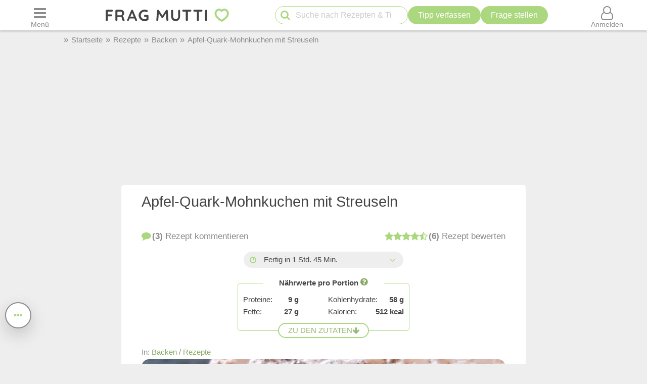

--- FILE ---
content_type: text/html; charset=UTF-8
request_url: https://www.frag-mutti.de/apfel-quark-mohnkuchen-mit-streuseln-a32955/
body_size: 39667
content:
<!DOCTYPE html>
<html lang="de">
<head>
<meta charset="UTF-8">
<link rel="preload" as="image" href="/images/uploads/de/headm/32955/apfel-quark-mohnkuchen-mit-streuseln.webp" fetchpriority="high">
<link rel="preload" href="https://cdn.mutti.de/css/icons/fonts2/icomoon.woff2" as="font" type="font/woff2" crossorigin="anonymous">
<title>Apfel-Quark-Mohnkuchen mit Streuseln - Rezept | Frag Mutti</title>
<meta property="og:title" content="Apfel-Quark-Mohnkuchen mit Streuseln - Rezept | Frag Mutti">
<meta name="description" content="Apfel-Quark-Mohnkuchen mit Streuseln, für eine große Springform (28 cm): Zubereitung: Aus den genannten Zutaten für den Teig einen…">
<meta property="og:description" content="Apfel-Quark-Mohnkuchen mit Streuseln, für eine große Springform (28 cm): Zubereitung: Aus den genannten Zutaten für den Teig einen…">
<meta property="og:site_name" content="Frag Mutti"> 
<meta property="og:type" content="article"> 
<meta property="fb:app_id" content="163633909738">
<meta property="og:url" content="https://www.frag-mutti.de/apfel-quark-mohnkuchen-mit-streuseln-a32955/">
<meta name="twitter:site" content="@FragMutti">
<meta name="twitter:card" content="summary_large_image">
<meta name="twitter:label1" content="Verfasst von">
<meta name="twitter:data1" content="Zartbitter">
<meta name="twitter:label2" content="Geschätzte Lesezeit">
<meta name="twitter:data2" content="1 Minute">
<meta name="robots" content="max-image-preview:large">
<meta name="viewport" content="width=device-width, initial-scale=1.0">
<script>
const LOGIN_LINK = 'https://www.frag-mutti.de/anmelden?login';
const REGISTER_LINK = 'https://www.frag-mutti.de/anmelden';
window.cmp_params = "&usedesign=30774";
// enable the PUR model with sensible defaults
window.cmp_pur_enable = true;

// provide text macros for the highfivve design
window.cmp_textmacros = {
  subscription:"PUR: werbefrei lesen",
  subscription_link: "/werbefrei",
  subscription_login_link: "/anmelden?login",
  subscription_button: "Werbefrei für 2,50 &euro; / Monat",
  subscription_price: "2,50 &euro; / Monat"
};
// if you have your own PUR system running, you should know the user status
// on the backend and set this directly in your html output
window.cmp_pur_loggedin = false; // for paying users otherwise false

if(!("gdprAppliesGlobally" in window)){window.gdprAppliesGlobally=true}if(!("cmp_id" in window)||window.cmp_id<1){window.cmp_id=0}if(!("cmp_cdid" in window)){window.cmp_cdid="cfddb307c1269"}if(!("cmp_params" in window)){window.cmp_params=""}if(!("cmp_host" in window)){window.cmp_host="b.delivery.consentmanager.net"}if(!("cmp_cdn" in window)){window.cmp_cdn="cdn.consentmanager.net"}if(!("cmp_proto" in window)){window.cmp_proto="https:"}if(!("cmp_codesrc" in window)){window.cmp_codesrc="1"}window.cmp_getsupportedLangs=function(){var b=["DE","EN","FR","IT","NO","DA","FI","ES","PT","RO","BG","ET","EL","GA","HR","LV","LT","MT","NL","PL","SV","SK","SL","CS","HU","RU","SR","ZH","TR","UK","AR","BS"];if("cmp_customlanguages" in window){for(var a=0;a<window.cmp_customlanguages.length;a++){b.push(window.cmp_customlanguages[a].l.toUpperCase())}}return b};window.cmp_getRTLLangs=function(){var a=["AR"];if("cmp_customlanguages" in window){for(var b=0;b<window.cmp_customlanguages.length;b++){if("r" in window.cmp_customlanguages[b]&&window.cmp_customlanguages[b].r){a.push(window.cmp_customlanguages[b].l)}}}return a};window.cmp_getlang=function(a){if(typeof(a)!="boolean"){a=true}if(a&&typeof(cmp_getlang.usedlang)=="string"&&cmp_getlang.usedlang!==""){return cmp_getlang.usedlang}return window.cmp_getlangs()[0]};window.cmp_getlangs=function(){var g=window.cmp_getsupportedLangs();var c=[];var f=location.hash;var e=location.search;var j="cmp_params" in window?window.cmp_params:"";var a="languages" in navigator?navigator.languages:[];if(f.indexOf("cmplang=")!=-1){c.push(f.substr(f.indexOf("cmplang=")+8,2).toUpperCase())}else{if(e.indexOf("cmplang=")!=-1){c.push(e.substr(e.indexOf("cmplang=")+8,2).toUpperCase())}else{if(j.indexOf("cmplang=")!=-1){c.push(j.substr(j.indexOf("cmplang=")+8,2).toUpperCase())}else{if("cmp_setlang" in window&&window.cmp_setlang!=""){c.push(window.cmp_setlang.toUpperCase())}else{if("cmp_langdetect" in window&&window.cmp_langdetect==1){c.push(window.cmp_getPageLang())}else{if(a.length>0){for(var d=0;d<a.length;d++){c.push(a[d])}}if("language" in navigator){c.push(navigator.language)}if("userLanguage" in navigator){c.push(navigator.userLanguage)}}}}}}var h=[];for(var d=0;d<c.length;d++){var b=c[d].toUpperCase();if(b.length<2){continue}if(g.indexOf(b)!=-1){h.push(b)}else{if(b.indexOf("-")!=-1){b=b.substr(0,2)}if(g.indexOf(b)!=-1){h.push(b)}}}if(h.length==0&&typeof(cmp_getlang.defaultlang)=="string"&&cmp_getlang.defaultlang!==""){return[cmp_getlang.defaultlang.toUpperCase()]}else{return h.length>0?h:["EN"]}};window.cmp_getPageLangs=function(){var a=window.cmp_getXMLLang();if(a!=""){a=[a.toUpperCase()]}else{a=[]}a=a.concat(window.cmp_getLangsFromURL());return a.length>0?a:["EN"]};window.cmp_getPageLang=function(){var a=window.cmp_getPageLangs();return a.length>0?a[0]:""};window.cmp_getLangsFromURL=function(){var c=window.cmp_getsupportedLangs();var b=location;var m="toUpperCase";var g=b.hostname[m]()+".";var a=b.pathname[m]()+"/";var f=[];for(var e=0;e<c.length;e++){var j=a.substring(0,c[e].length+1);if(g.substring(0,c[e].length+1)==c[e]+"."){f.push(c[e][m]())}else{if(c[e].length==5){var k=c[e].substring(3,5)+"-"+c[e].substring(0,2);if(g.substring(0,k.length+1)==k+"."){f.push(c[e][m]())}}else{if(j==c[e]+"/"||j=="/"+c[e]){f.push(c[e][m]())}else{if(j==c[e].replace("-","/")+"/"||j=="/"+c[e].replace("-","/")){f.push(c[e][m]())}else{if(c[e].length==5){var k=c[e].substring(3,5)+"-"+c[e].substring(0,2);var h=a.substring(0,k.length+1);if(h==k+"/"||h==k.replace("-","/")+"/"){f.push(c[e][m]())}}}}}}}return f};window.cmp_getXMLLang=function(){var c=document.getElementsByTagName("html");if(c.length>0){var c=c[0]}else{c=document.documentElement}if(c&&c.getAttribute){var a=c.getAttribute("xml:lang");if(typeof(a)!="string"||a==""){a=c.getAttribute("lang")}if(typeof(a)=="string"&&a!=""){var b=window.cmp_getsupportedLangs();return b.indexOf(a.toUpperCase())!=-1?a:""}else{return""}}};(function(){var B=document;var C=B.getElementsByTagName;var o=window;var t="";var h="";var k="";var D=function(e){var i="cmp_"+e;e="cmp"+e+"=";var d="";var l=e.length;var G=location;var H=G.hash;var w=G.search;var u=H.indexOf(e);var F=w.indexOf(e);if(u!=-1){d=H.substring(u+l,9999)}else{if(F!=-1){d=w.substring(F+l,9999)}else{return i in o&&typeof(o[i])!=="function"?o[i]:""}}var E=d.indexOf("&");if(E!=-1){d=d.substring(0,E)}return d};var j=D("lang");if(j!=""){t=j;k=t}else{if("cmp_getlang" in o){t=o.cmp_getlang().toLowerCase();h=o.cmp_getlangs().slice(0,3).join("_");k=o.cmp_getPageLangs().slice(0,3).join("_");if("cmp_customlanguages" in o){var m=o.cmp_customlanguages;for(var x=0;x<m.length;x++){var a=m[x].l.toLowerCase();if(a==t){t="en"}}}}}var q=("cmp_proto" in o)?o.cmp_proto:"https:";if(q!="http:"&&q!="https:"){q="https:"}var n=("cmp_ref" in o)?o.cmp_ref:location.href;if(n.length>300){n=n.substring(0,300)}var z=function(d){var I=B.createElement("script");I.setAttribute("data-cmp-ab","2");I.type="text/javascript";I.defer=true;I.src=d;var H=["body","div","span","script","head"];var w="currentScript";var F="parentElement";var l="appendChild";var G="body";if(B[w]&&B[w][F]){B[w][F][l](I)}else{if(B[G]){B[G][l](I)}else{for(var u=0;u<H.length;u++){var E=C(H[u]);if(E.length>0){E[0][l](I);break}}}}};var b=D("design");var c=D("regulationkey");var y=D("gppkey");var s=D("att");var f=o.encodeURIComponent;var g=false;try{g=B.cookie.length>0}catch(A){g=false}var p=q+"//"+o.cmp_host+"/delivery/cmp.php?";p+=("cmp_id" in o&&o.cmp_id>0?"id="+o.cmp_id:"")+("cmp_cdid" in o?"&cdid="+o.cmp_cdid:"")+"&h="+f(n);p+=(b!=""?"&cmpdesign="+f(b):"")+(c!=""?"&cmpregulationkey="+f(c):"")+(y!=""?"&cmpgppkey="+f(y):"");p+=(s!=""?"&cmpatt="+f(s):"")+("cmp_params" in o?"&"+o.cmp_params:"")+(g?"&__cmpfcc=1":"");z(p+"&l="+f(t)+"&ls="+f(h)+"&lp="+f(k)+"&o="+(new Date()).getTime());var r="js";var v=D("debugunminimized")!=""?"":".min";if(D("debugcoverage")=="1"){r="instrumented";v=""}if(D("debugtest")=="1"){r="jstests";v=""}z(q+"//"+o.cmp_cdn+"/delivery/"+r+"/cmp_final"+v+".js")})();window.cmp_addFrame=function(b){if(!window.frames[b]){if(document.body){var a=document.createElement("iframe");a.style.cssText="display:none";if("cmp_cdn" in window&&"cmp_ultrablocking" in window&&window.cmp_ultrablocking>0){a.src="//"+window.cmp_cdn+"/delivery/empty.html"}a.name=b;a.setAttribute("title","Intentionally hidden, please ignore");a.setAttribute("role","none");a.setAttribute("tabindex","-1");document.body.appendChild(a)}else{window.setTimeout(window.cmp_addFrame,10,b)}}};window.cmp_rc=function(c,b){var l="";try{l=document.cookie}catch(h){l=""}var j="";var f=0;var g=false;while(l!=""&&f<100){f++;while(l.substr(0,1)==" "){l=l.substr(1,l.length)}var k=l.substring(0,l.indexOf("="));if(l.indexOf(";")!=-1){var m=l.substring(l.indexOf("=")+1,l.indexOf(";"))}else{var m=l.substr(l.indexOf("=")+1,l.length)}if(c==k){j=m;g=true}var d=l.indexOf(";")+1;if(d==0){d=l.length}l=l.substring(d,l.length)}if(!g&&typeof(b)=="string"){j=b}return(j)};window.cmp_stub=function(){var a=arguments;__cmp.a=__cmp.a||[];if(!a.length){return __cmp.a}else{if(a[0]==="ping"){if(a[1]===2){a[2]({gdprApplies:gdprAppliesGlobally,cmpLoaded:false,cmpStatus:"stub",displayStatus:"hidden",apiVersion:"2.2",cmpId:31},true)}else{a[2](false,true)}}else{if(a[0]==="getUSPData"){a[2]({version:1,uspString:window.cmp_rc("__cmpccpausps","1---")},true)}else{if(a[0]==="getTCData"){__cmp.a.push([].slice.apply(a))}else{if(a[0]==="addEventListener"||a[0]==="removeEventListener"){__cmp.a.push([].slice.apply(a))}else{if(a.length==4&&a[3]===false){a[2]({},false)}else{__cmp.a.push([].slice.apply(a))}}}}}}};window.cmp_gpp_ping=function(){return{gppVersion:"1.1",cmpStatus:"stub",cmpDisplayStatus:"hidden",signalStatus:"not ready",supportedAPIs:["5:tcfcav1","7:usnat","8:usca","9:usva","10:usco","11:usut","12:usct"],cmpId:31,sectionList:[],applicableSections:[0],gppString:"",parsedSections:{}}};window.cmp_gppstub=function(){var c=arguments;__gpp.q=__gpp.q||[];if(!c.length){return __gpp.q}var h=c[0];var g=c.length>1?c[1]:null;var f=c.length>2?c[2]:null;var a=null;var j=false;if(h==="ping"){a=window.cmp_gpp_ping();j=true}else{if(h==="addEventListener"){__gpp.e=__gpp.e||[];if(!("lastId" in __gpp)){__gpp.lastId=0}__gpp.lastId++;var d=__gpp.lastId;__gpp.e.push({id:d,callback:g});a={eventName:"listenerRegistered",listenerId:d,data:true,pingData:window.cmp_gpp_ping()};j=true}else{if(h==="removeEventListener"){__gpp.e=__gpp.e||[];a=false;for(var e=0;e<__gpp.e.length;e++){if(__gpp.e[e].id==f){__gpp.e[e].splice(e,1);a=true;break}}j=true}else{__gpp.q.push([].slice.apply(c))}}}if(a!==null&&typeof(g)==="function"){g(a,j)}};window.cmp_msghandler=function(d){var a=typeof d.data==="string";try{var c=a?JSON.parse(d.data):d.data}catch(f){var c=null}if(typeof(c)==="object"&&c!==null&&"__cmpCall" in c){var b=c.__cmpCall;window.__cmp(b.command,b.parameter,function(h,g){var e={__cmpReturn:{returnValue:h,success:g,callId:b.callId}};d.source.postMessage(a?JSON.stringify(e):e,"*")})}if(typeof(c)==="object"&&c!==null&&"__uspapiCall" in c){var b=c.__uspapiCall;window.__uspapi(b.command,b.version,function(h,g){var e={__uspapiReturn:{returnValue:h,success:g,callId:b.callId}};d.source.postMessage(a?JSON.stringify(e):e,"*")})}if(typeof(c)==="object"&&c!==null&&"__tcfapiCall" in c){var b=c.__tcfapiCall;window.__tcfapi(b.command,b.version,function(h,g){var e={__tcfapiReturn:{returnValue:h,success:g,callId:b.callId}};d.source.postMessage(a?JSON.stringify(e):e,"*")},b.parameter)}if(typeof(c)==="object"&&c!==null&&"__gppCall" in c){var b=c.__gppCall;window.__gpp(b.command,function(h,g){var e={__gppReturn:{returnValue:h,success:g,callId:b.callId}};d.source.postMessage(a?JSON.stringify(e):e,"*")},"parameter" in b?b.parameter:null,"version" in b?b.version:1)}};window.cmp_setStub=function(a){if(!(a in window)||(typeof(window[a])!=="function"&&typeof(window[a])!=="object"&&(typeof(window[a])==="undefined"||window[a]!==null))){window[a]=window.cmp_stub;window[a].msgHandler=window.cmp_msghandler;window.addEventListener("message",window.cmp_msghandler,false)}};window.cmp_setGppStub=function(a){if(!(a in window)||(typeof(window[a])!=="function"&&typeof(window[a])!=="object"&&(typeof(window[a])==="undefined"||window[a]!==null))){window[a]=window.cmp_gppstub;window[a].msgHandler=window.cmp_msghandler;window.addEventListener("message",window.cmp_msghandler,false)}};if(!("cmp_noiframepixel" in window)){window.cmp_addFrame("__cmpLocator")}if((!("cmp_disableusp" in window)||!window.cmp_disableusp)&&!("cmp_noiframepixel" in window)){window.cmp_addFrame("__uspapiLocator")}if((!("cmp_disabletcf" in window)||!window.cmp_disabletcf)&&!("cmp_noiframepixel" in window)){window.cmp_addFrame("__tcfapiLocator")}if((!("cmp_disablegpp" in window)||!window.cmp_disablegpp)&&!("cmp_noiframepixel" in window)){window.cmp_addFrame("__gppLocator")}window.cmp_setStub("__cmp");if(!("cmp_disabletcf" in window)||!window.cmp_disabletcf){window.cmp_setStub("__tcfapi")}if(!("cmp_disableusp" in window)||!window.cmp_disableusp){window.cmp_setStub("__uspapi")}if(!("cmp_disablegpp" in window)||!window.cmp_disablegpp){window.cmp_setGppStub("__gpp")};
window.cmp_addFrame("__cmapiLocator");
window.cmp_addFrame("__tcfapiLocator");//remove this line to remove IAB TCF v2 support
window.cmp_setStub("__cmapi");
window.cmp_setStub("__tcfapi");//remove this line to remove IAB TCF v2 support
const JS_IS_OSP_ARTICLE = false;
var JS_COUNT_COMMENTS = -1;
const JS_JQUERY_LIBRARY = 'https://cdn.mutti.de/libs/jquery/jquery.slim.min.js';
const SCRIPTS = {"tip_options":"\/js\/tip_options.min.227a2a904d619451aaa74ed1af542c4f.js","start_popup":"https:\/\/cdn.mutti.de\/js\/start_popup.min.0da32a0f46ffc35d299deb0daafdc819.js","comments":"\/js\/comments.min.139c5d53adebe0b580d1c8a087f994a8.js","upload":"\/js\/upload.min.051089e895abbdd49e754eca338c2cb2.js","app_dialog":"https:\/\/cdn.mutti.de\/js\/app_dialog.min.994cc058a007e9c2a072372e132baa93.js","share":"https:\/\/cdn.mutti.de\/js\/share.min.2b6fa62edb8fa00234d0bdf30a89739e.js","netid":"\/js\/netid.min.c72e601845dae4ea2fddc4a0d8baca57.js"};
const js_img_min_width = 1024;
const js_img_min_height = 576;
const JS_PROJECT_URL = 'https://www.frag-mutti.de/';
const JS_PROJECT_BOARD_URL = 'https://forum.frag-mutti.de/';
const JS_LOGGED_IN = false;
const JS_SHOW_CATEGORY = 0;
const JS_CATEGORY_ID = 2;
const JS_ARTICLE_ID = 32955;
const JS_IS_FORUM = false;
</script>
<link rel="canonical" href="https://www.frag-mutti.de/apfel-quark-mohnkuchen-mit-streuseln-a32955/">	<meta property="twitter:image" content="https://www.frag-mutti.de/images/uploads/de/head/32955/apfel-quark-mohnkuchen-mit-streuseln.jpg">
	<meta property="og:image" content="https://www.frag-mutti.de/images/uploads/de/head/32955/apfel-quark-mohnkuchen-mit-streuseln.jpg">
			<meta property="og:image:width" content="720">
		<meta property="og:image:height" content="405">
	<meta property="pinterest_image" content="https://www.frag-mutti.de/pinterest-12.jpg?id=32955">
<meta name="apple-itunes-app" content="app-id=498185033, affiliate-data=1001l5Uy">
<link rel="manifest" href="/manifest.json">
<link rel="apple-touch-icon" sizes="180x180" href="/apple-touch-icon.png">
<link rel="icon" type="image/png" href="/favicon-16x16.png" sizes="16x16">  
<link rel="icon" type="image/png" href="/favicon-32x32.png" sizes="32x32">  
<link rel="icon" type="image/png" href="/favicon-48x48.png" sizes="48x48">  
<link rel="icon" type="image/png" href="/favicon-96x96.png" sizes="96x96">  
<link rel="mask-icon" href="/safari-pinned-tab.svg" color="#abd77f">
<meta name="msapplication-TileColor" content="#abd77f">
<meta name="theme-color" content="#ffffff">
<link rel="alternate" type="application/rss+xml" title="https://www.frag-mutti.de/ RSS" href="https://www.frag-mutti.de/newsfeed/rss-de.xml">
<style>
:root{--fm-bg-color:#eee;--fm-font-color:#454545;--fm-dark-font-color:#2c2c2c;--fm-scetch-grey:#8b8b8b;--fm-bright-bg-color:#fff;--fm-very-bright-bg-color:#fafafa;--fm-bright-grey:#ccc;--fm-dark-grey:#333;--fm-link-color:#86a864;--fm-green:#abd77f;--fm-dark-green:#92b86d;--fm-scrollable-gradient:255,255,255;--fm-scrollable-gradient-grey:238,238,238;--fm-header-shadow:#ccc;--ring-color:var(--fm-dark-green);--ring-outline:3px solid var(--ring-color);--ring-outline-animation:7px solid var(--ring-color);--ring-offset:2px;  --ring-shadow:none;--tile-shadow-rest:0 0 0 rgba(0,0,0,0);--tile-shadow-hover:0 10px 28px rgba(0,0,0,0.14);--fab-shadow-rest:0 12px 32px rgba(0,0,0,0.18);--fab-shadow-hover:0 14px 36px rgba(0,0,0,0.22);--hover-darken:4%;--hover-darken-default:20%}html:not(.print-view):has(#dark-mode:checked){--fm-bg-color:#222;--fm-font-color:#f5f5f5;--fm-dark-font-color:#f5f5f5;--fm-bright-bg-color:#444;--fm-link-color:#abd77f;--fm-scetch-grey:#bfbfbf;--fm-green:#abd77f;--fm-dark-green:#abd77f;--fm-bright-grey:#aaa;--fm-dark-grey:#333;--fm-very-bright-bg-color:#333;--fm-scrollable-gradient:68,68,68;--fm-scrollable-gradient-grey:17,17,17;--fm-header-shadow:#666;--tile-shadow-rest:0 0 0 rgba(0,0,0,0);--tile-shadow-hover:0 12px 36px rgba(0,0,0,0.65);--fab-shadow-rest:0 16px 48px rgba(0,0,0,0.65);--fab-shadow-hover:0 18px 56px rgba(0,0,0,0.7)}html:not(.print-view):has(#dark-mode:checked) img:not(#logo-img){filter:brightness(.8) contrast(1.2)}html:not(.print-view):has(#dark-mode:checked) #logo-img{content:url("https://cdn.mutti.de/images/logo/logo-dark.svg")}html{font-size:16px}@media screen and (min-width:1180px){html{font-size:17px}}html,body{margin:0;padding:0;border:0}body{background-color:var(--fm-bg-color);font-family:"Helvetica Neue",Helvetica,Arial,sans-serif;font-size:1rem;color:var(--fm-font-color);line-height:1.6}h1,.h1{font-size:2rem;margin-block-start:.67em;margin-block-end:.67em}h2,.h2{font-size:1.5rem;margin-block-start:.83em;margin-block-end:.83em}h3,.h3{font-size:1.3rem;margin-block-start:1em;margin-block-end:1em}h4,.h4{font-size:1.1rem;margin-block-start:1.33em;margin-block-end:1.33em}h1,h2,h3,.h1,.h2,.h3{padding-bottom:0.4em; border-bottom:1px solid var(--fm-scetch-grey)}h1,.h1,h2,.h2,h3,.h3,h4,.h4{overflow-wrap:break-word;font-weight:normal;hyphens:auto}.themebox :is(h1,.h1,h2,.h2,h3,.h3){border-bottom:none;padding-bottom:0}i{display:inline-block}img{vertical-align:middle;max-width:100%;height:auto;border:0}form{padding:0;margin:0}a,a:visited,.rating button.plain-button,button.csrf-l-button,.fwd,button.fwd.inline{color:var(--fm-link-color);text-decoration:none}button.inline{display:inline;text-align:left}ol,ul{padding-left:2.2em}label{font-style:italic;color:var(--fm-scetch-grey)}#shopping-cart-button,#action-icons .action-text,.show-on-print,.post_color blockquote + br,#page-header .fa-times,#page-header .fa-angle-up,#show-comments .u-visible-desktop,#left-flexbox,#right-flexbox{display:none}table{border-spacing:0}table,tr,td{font-family:"Helvetica Neue",Helvetica,Arial,sans-serif;font-size:1rem;color:var(--fm-font-color);line-height:1.5; margin:0;padding:0;border:0}#page-header{width:100%;position:fixed;z-index:1300;top:0;display:flex;flex-wrap:wrap;justify-content:space-between;align-items:center;will-change:transform;transform:translateZ(0)}#menu-button{order:1}#logo{text-align:center;flex-grow:1;order:2}.header-label,#logo{background-color:var(--fm-bright-bg-color);height:60px}#search-button{order:3}#shopping-cart-button{color:#cc081f;order:4}#user-menu-button{order:5}#user-menu-button .circle-avatar{position:relative;width:36px;height:36px;border:2px solid var(--fm-bg-color)}#logo-link{display:inline-block}object#logo-img{pointer-events:none}#logo-img{width:210px;height:60px;vertical-align:top}.header-label{display:flex;justify-content:center;align-items:center;flex-basis:50px}button.header-label{background-color:var(--fm-bright-bg-color);color:var(--fm-scetch-grey);padding:0}@media screen{#main-content{background-color:var(--fm-bg-color) !important;max-width:800px}}.header-label > i{font-size:24px}#search{order:5;padding:8px 1%;flex-basis:100%;display:flex;justify-content:space-between;column-gap:5px;background-color:var(--fm-bg-color);box-shadow:inset 0px 3px 3px 0 var(--fm-header-shadow)}main{ padding-top:162px}main.streamlined{padding-top:62px}#cd-dropdown{visibility:hidden;position:fixed;z-index:9999999998;top:0;left:0;width:310px;height:100%}#main-container{margin:0 auto;width:98%}.fixed-btn .fa-icon-btn{background:var(--fm-bright-bg-color);width:32px;height:32px;border:2px solid var(--fm-scetch-grey);color:var(--fm-green);border-radius:32px;display:inline-block;text-align:center;line-height:32px;cursor:pointer;box-shadow:var(--fab-shadow-rest);transition:box-shadow 140ms ease,filter 140ms ease}.fixed-btn button{border-radius:50%}.fixed-btn button:hover{box-shadow:var(--fab-shadow-hover)}.fixed-btn button:active{box-shadow:0 8px 20px rgba(0,0,0,0.18);filter:brightness(0.97)}#search-box{position:relative;max-width:400px}#q{padding:0 30px 0 40px;height:36px;border-color:var(--fm-green);width:100%;box-sizing:border-box}#action-icons{white-space:nowrap;display:flex;column-gap:5px}#action-icons > button{text-transform:none;height:36px;min-height:36px;min-width:36px;padding:0}#start-search,#new-search{position:absolute;top:2px;left:6px;z-index:1;color:var(--fm-green);font-size:20px;padding:5px;margin:0;border:none;cursor:pointer;background:transparent}#new-search{right:6px;left:auto;z-index:1;color:var(--fm-scetch-grey)}input[type="search"]{-webkit-appearance:textfield}.boxsize{-moz-box-sizing:border-box;-webkit-box-sizing:border-box;-ms-box-sizing:border-box;box-sizing:border-box;width:100%}input[type="email"],input[type="number"],input[type="text"],input[type="password"],input[type="search"],textarea,input[type="file"],input[type="date"]{font-size:16px;font-family:"Helvetica Neue",Helvetica,Arial,sans-serif;margin:0;padding:9px 16px;border:1px solid var(--fm-scetch-grey);background-color:var(--fm-bright-bg-color);color:var(--fm-font-color);-webkit-border-radius:20px;-moz-border-radius:20px;border-radius:20px;-webkit-appearance:none;-moz-appearance:none;appearance:none}input[type="file"]{padding-left:5px;padding-right:2px}input[type="number"]{padding-left:10px;padding-right:10px}#breadcrumbs{min-height:36px;display:none;align-items:center;width:100%;max-width:1040px}.mobile-breadcrumbs #breadcrumbs{display:flex}#breadcrumb{padding:0;margin:0}#breadcrumb li,#breadcrumb > li.link::before{display:inline-block}#breadcrumb > li.link::before{content:"»";margin:0 6px;color:var(--fm-scetch-grey)}#breadcrumb a{color:var(--fm-scetch-grey);font-size:0.9rem;text-decoration:none}button.fwd,.plain-button{font-family:"Helvetica Neue",Helvetica,Arial,sans-serif;font-size:1rem;color:var(--fm-font-color);background:none;border:0;cursor:pointer;padding:0;display:inline-flex;column-gap:5px;align-items:center}.fwd{cursor:pointer}#header-ad-wrapper{display:flex;justify-content:center}#sticky-header-ad{display:flex;align-items:center;justify-content:center;overflow:hidden; height:50px;max-width:970px}.img-wrapper,.img-wrapper img{position:relative}.img-wrapper,.img-wrapper img,.img-wrapper > a{-webkit-border-top-left-radius:5px;-moz-border-top-left-radius:5px;border-top-left-radius:5px;-webkit-border-top-right-radius:5px;-moz-border-top-right-radius:5px;border-top-right-radius:5px;background-color:var(--fm-bg-color)}.themebox,.tableborder > table,.tablepad{background-color:var(--fm-bright-bg-color);-webkit-border-radius:5px;-moz-border-radius:5px;border-radius:5px}.themebox-padding{padding:1px 8px}.brick .brick-description,.brick .brick-date,.brick{font-size:0.9rem}.brick .brick-image{display:block;width:100%}.bricks.fixed-mode .brick-image{object-fit:cover;aspect-ratio:1 / 1}.brick-image-wrapper{position:relative}.brick-image-wrapper .brick-watermark{background-color:rgba(0,0,0,0.5);color:var(--fm-bright-grey);padding:4px 6px;position:absolute;bottom:0;text-align:right;font-style:italic}.brick .add-tip-ad .brick-image-wrapper{text-align:center;height:150px;font-size:64px;line-height:150px;color:var(--fm-green)}.brick .brick-category{color:var(--fm-dark-green);padding:5px 0;font-size:0.9rem;border-top:1px solid var(--fm-dark-green);text-overflow:ellipsis;overflow:hidden;white-space:nowrap}.brick .brick-rating,.brick .brick-comments{font-size:0.9rem;display:inline-block;margin-left:6px;color:var(--fm-scetch-grey)}.brick .fa-comment{margin-left:13px}.brick > a,.brick > a:hover,.brick > .fwd,.brick > .fwd:hover,.brick h3,.brick .h3{display:block;color:var(--fm-dark-font-color);margin:0;padding:8px 6px;font-size:1rem;font-weight:bold;overflow-wrap:break-word;text-decoration:none;hyphens:auto;text-align:left}.fixed-mode .brick > a,.fixed-mode .brick > a:hover,.fixed-mode .brick > .fwd,.fixed-mode .brick > .fwd:hover,.fixed-mode .brick h3,.fixed-mode .brick .h3{text-overflow:ellipsis;overflow:hidden;-webkit-line-clamp:4;display:block;display:-webkit-box;-webkit-box-orient:vertical;max-height:6.1rem}.brick-bottom{padding:0 6px}.fixed-mode .brick-bottom{margin-top:auto}.brick .brick-date{text-overflow:ellipsis;overflow:hidden;white-space:nowrap;color:var(--fm-scetch-grey);margin:0 0 10px 6px}.brick > .brick-rating-comments,.brick > .brick-category{padding-left:6px}.fixed-mode .brick .brick-date{margin:0 0 3px 0}.swiper-slide .brick{display:inline}.circle-avatar{background-repeat:no-repeat;background-position:50% 50%;background-size:cover;border-radius:50%;height:74px;width:74px;display:block}.circle-avatar > img{border-radius:50%;width:100%;height:100%;object-fit:cover}.tb.fwd{text-decoration:none}.video-container{max-width:720px;margin:0 auto;margin-block-start:1em;margin-block-end:1em}.shorts.video-container{max-width:280px}.video-container iframe,.video-container object,.video-container embed{aspect-ratio:16 / 9;width:100%;height:100%}.shorts.video-container iframe{aspect-ratio:8.99 / 16}.light-text{font-size:0.9rem;color:var(--fm-scetch-grey)}.author-box .circle-avatar{margin-right:12px}.author-name,.normalname a,.normalname button{text-decoration:none}a.tb,.tb,button.tb,input[type="submit"]{text-transform:uppercase;text-decoration:none;display:inline-flex;column-gap:5px;justify-content:center;align-items:center;padding:0 20px;min-height:38px;min-width:38px;margin-bottom:0;font-size:1rem;font-weight:normal;text-align:center;white-space:nowrap;cursor:pointer;background-image:none;border-radius:38px;-webkit-border-radius:19px;-moz-border-radius:19px;-webkit-user-select:none;-moz-user-select:none;-ms-user-select:none;-o-user-select:none;user-select:none;box-sizing:border-box;border:2px solid var(--fm-green);color:var(--fm-dark-green);--bg:var(--fm-bright-bg-color);background-color:var(--bg)}input[type=submit].small-tb,.tb.small-tb{font-size:0.9rem;min-height:30px;padding:0 12px}input[type=submit].tiny-tb,.tb.tiny-tb{font-size:0.9rem;min-height:24px;padding:0 7px}.tb.wrap-tb{text-transform:none;padding-left:10px;padding-right:10px}@media screen and (max-width:600px){.tb.wrap-tb *:first-child{flex-basis:100%}.tb.wrap-tb{flex-wrap:wrap;font-size:0.9rem;border-radius:15px;padding:2px 0}}.tb.white-tb{--bg:var(--fm-bright-bg-color);border:none;color:var(--fm-dark-green)}.tb.orange-tb{--bg:#ffe186;border:1px solid var(--fm-font-color);color:var(--fm-font-color);--hover-darken:var(--hover-darken-default)}.tb.invert-tb{--bg:var(--fm-green);border:2px solid var(--fm-bright-bg-color);color:var(--fm-bright-bg-color);--hover-darken:var(--hover-darken-default)}a.tb.vib,.tb.vib,input[type="submit"].vib{--bg:var(--fm-green);color:var(--fm-bright-bg-color);border:none;--hover-darken:var(--hover-darken-default)} .h5-sticky-ad{background-color:#f3f3f3;border:none;bottom:0;box-shadow:0 -1px 1px 0 rgba(0,0,0,0.2);min-height:50px;max-height:100px;left:0;padding:2px 0;position:fixed;text-align:center;width:100%;z-index:1201}fieldset{border:none;border-radius:10px;padding:20px 10px;margin:50px 0;background-color:var(--fm-very-bright-bg-color);box-shadow:0px 0px 1px var(--fm-scetch-grey)}legend{text-align:center;position:relative;top:-13px;font-weight:bold;font-size:1rem}.author-box{display:flex;align-items:center}.author-box .author-name,.author-box a,.author-box .fwd{padding:0;text-align:left;color:var(--fm-font-color);font-size:22px;max-width:250px;white-space:nowrap;text-overflow:ellipsis;overflow:hidden;display:inline-block}#glomex-sticky-player{position:fixed;bottom:0;right:0;width:200px;aspect-ratio:16 / 9;visibility:hidden;pointer-events:none}li[itemprop=recipeIngredient],ul.ingredients-list li{cursor:pointer;list-style-type:none;line-height:1.5}li[itemprop=recipeIngredient]::before,ul.ingredients-list li::before{font-family:icomoon;font-weight:normal;display:inline-block;padding:0;vertical-align:middle;font-size:20px;width:1rem;margin-left:-1.5rem;margin-right:0.5rem;content:"\f096";color:#a7a7a7}li[itemprop=recipeIngredient].checked::before,ul.ingredients-list li.checked::before{content:"\f046";color:var(--fm-dark-green)}li[itemprop=recipeIngredient].checked,ul.ingredients-list li.checked{color:#a7a7a7}@media (max-width:809px){body.hide-search #page-header:not(.hide-header){box-shadow:0px 3px 3px 0 var(--fm-header-shadow)}#fm_header{min-width:300px;max-width:320px;overflow:hidden}#header-ad-wrapper ~ #main-container{padding-top:60px}.mobile-breadcrumbs #header-ad-wrapper ~ #main-container{padding-top:0}.mobile-breadcrumbs #breadcrumbs{margin-top:60px}#sticky-header-ad{transition:transform 0.2s ease-in-out;-webkit-transition:transform 0.2s ease-in-out;position:fixed;width:100%;background-color:var(--fm-bg-color);top:112px;height:auto;max-height:100px;z-index:3;align-items:stretch}.header-ad--button{border:none;background-color:var(--fm-bg-color);width:22px}#search{width:100%;box-sizing:border-box}#glomex-sticky-player.moveup50{bottom:50px}#glomex-sticky-player:has(~ .st-adunit){bottom:116px}#glomex-sticky-player:has(~ #ogy-ad-slot),#glomex-sticky-player.moveup100{bottom:100px}}@media (min-width:768px){.u-hidden-desktop{display:none}.u-visible-desktop{display:block}fieldset{padding:20px}legend{margin-left:-20px;text-align:left}legend + p{margin-top:0}} .static-page{padding:1px 5% 30px 5%}.regular-layout .img-wrapper,.regular-layout .img-wrapper img,.regular-layout .img-wrapper > a{min-height:174px}#last,.entry,#article-body h2,#article-body h3,#article-body li,#answer-form,.comment,#article-body .h2,#article-body .h3,#article-body .infobox,#zutaten{scroll-margin-top:65px}.article-left,.article-right{float:none;margin:20px auto;max-width:300px;display:block}#q::-webkit-input-placeholder{color:var(--fm-bright-bg-color)}#q::-moz-placeholder{color:var(--fm-bright-bg-color)}#q:-ms-input-placeholder{color:var(--fm-bright-bg-color)}#q:-moz-placeholder{color:var(--fm-bright-bg-color)}.fixed-btn{position:absolute;z-index:120000}#scrolltotop{right:46px}.fixed{position:fixed}.fixed-btn .fixed{bottom:55px}#scrolltotop.visible .fixed.moveup50,#tip-options .fixed.moveup50{transform:translateY(-30px);-webkit-transform:translateY(-30px)}#scrolltotop.visible .fixed.moveup100,#tip-options .fixed.moveup100{transform:translateY(-80px);-webkit-transform:translateY(-80px)}#scrolltotop:not(.visible) .fixed{transform:translateY(178px);-webkit-transform:translateY(178px)}@media screen and (max-width:499px){.hide-on-mobile,.hide-on-tablet{display:none !important}}@media screen and (max-width:699px){.hide{display:none}.page-footer{content-visibility:auto;contain-intrinsic-height:700px}#fm-footer{content-visibility:auto;contain-intrinsic-height:250px}.similar-tips{content-visibility:auto;contain-intrinsic-height:600px}.content-recommendations{content-visibility:auto}}@media screen and (min-width:700px){.themebox-padding,#fm-article .img-wrapper{padding:1px 40px}}@media screen and (min-width:760px){#fm_header.hide-fm_header-desktop{display:none}.content-recommendations{min-height:400px}}@media screen and (min-width:810px){#main-content{min-width:800px}#main-container{width:auto;margin:0}#header-ad-wrapper + #main-container #main-content{padding-top:20px}main{display:flex;flex-direction:column;align-items:center}.header-label > i{font-size:28px;position:relative;top:-4px}#header-ad-wrapper{min-height:250px}#sticky-header-ad{min-height:250px;margin:0 auto}#breadcrumbs{display:flex}#page-header{height:60px;background-color:var(--fm-bright-bg-color);box-shadow:0px 3px 3px 0 var(--fm-header-shadow)}.header-ad--button,#search-button{display:none}#logo{flex-grow:0}#logo-img{width:270px}#search{background:var(--fm-bright-bg-color);align-items:center;height:60px;box-shadow:none;padding:0;order:3;flex-basis:auto}#shopping-cart-button{order:4}#shopping-cart-button::before{content:"Rewe\00a0("attr(data-n)")";color:var(--fm-scetch-grey)}#user-menu-button{order:5}#q,#q:focus-visible{border-color:var(--fm-green)}main{padding-top:60px}.fixed-btn .fa-icon-btn{background:var(--fm-bright-bg-color);width:48px;height:48px;display:inline-block;line-height:48px}.fixed-btn .fixed{bottom:70px}#scrolltotop{right:62px}.header-label{position:relative}.header-label::before{position:absolute;bottom:4px;font-size:0.8rem;font-style:normal}#page-header.with-cart .header-label{flex-shrink:1}#menu-button::before{content:"Menü"}#user-menu-button.logged-out::before{content:"Anmelden"}.author-box .author-name,.author-box a,.author-box .fwd{max-width:none;text-overflow:ellipsis;font-size:24px}#user-menu-button .circle-avatar{width:40px;height:40px}#glomex-sticky-player{bottom:50px;width:300px}}@media screen and (min-width:980px){#flexbox{display:flex;justify-content:center;column-gap:20px; }#right-flexbox,#left-flexbox{display:block;width:120px;flex-shrink:0;padding-top:10px}#left-flexbox{text-align:right}#left-flexbox > div,#right-flexbox > div{position:-webkit-sticky;position:sticky;top:75px;overflow:hidden}#main-container{position:relative}#scrolltotop{right:-18px}#q::-webkit-input-placeholder{color:var(--fm-bright-grey)}#q::-moz-placeholder{color:var(--fm-bright-grey)}#q:-ms-input-placeholder{color:var(--fm-bright-grey)}#q:-moz-placeholder{color:var(--fm-bright-grey)}#action-icons,#search{column-gap:20px}#action-icons .action-text{display:inline;font-size:16px}#action-icons > button{padding:0 20px}#action-icons .fas{display:none}#page-header.with-cart #logo-img{width:250px}.wide-content #main-content{min-width:940px;max-width:940px}#main-content.wide-layout{max-width:none;width:940px;margin:0 auto}.fixed-btn .fa-icon-btn{background:var(--fm-bright-bg-color);font-size:20px}}@media screen and (min-width:1160px){.header-label{flex-basis:80px}#right-flexbox,#left-flexbox{width:160px}#main-content.wide-layout{width:1020px}}@media screen and (min-width:1180px){#page-header{justify-content:space-around}#main-content.wide-layout{width:1140px}}@media screen and (min-width:1440px){#page-header{justify-content:space-evenly}#left-flexbox,#right-flexbox{width:300px}#right-flexbox > div{overflow:visible}#search-box{width:400px}#main-content.wide-layout{width:1300px}}input[name="delurl"]{visibility:hidden;position:absolute;top:0;left:-9999px;display:block;margin:10px 0;font-size:16px !important}.amzn-textlink{font-weight:bold}input[type=checkbox],input[type=radio]{position:absolute;width:1px;height:1px;padding:0;margin:-1px;border:0;overflow:hidden;clip:rect(0 0 0 0);clip-path:inset(50%);white-space:nowrap} input[type=checkbox] + label::before,input[type=radio] + label::before{font-family:icomoon;cursor:pointer;font-size:24px;font-weight:normal;font-style:normal;vertical-align:middle}input[type=checkbox]:focus-visible + label,input[type=radio]:focus-visible + label{outline:var(--ring-color);outline-offset:var(--ring-offset);box-shadow:var(--ring-shadow);border-radius:.5rem}input[type=checkbox] + label.big::before{font-size:32px;line-height:1}input[type=radio] + label::before{font-size:18px;font-weight:400;font-style:normal}input[type=checkbox] + label::before{content:"\f204";color:var(--fm-scetch-grey);letter-spacing:10px} input[type=checkbox]:checked + label::before{content:"\f205";color:var(--fm-green)} input[type=radio] + label::before{content:"\f10c";color:var(--fm-scetch-grey);letter-spacing:10px}input[type=radio]:checked + label::before{content:"\f111";color:var(--fm-green)}.h5-sticky-ad-close{background-color:#f3f3f3;background-image:url("data:image/svg+xml;charset=utf-8,%3Csvg width='13' height='13' viewBox='341 8 13 13' xmlns='http://www.w3.org/2000/svg'%3E%3Cpath fill='%234F4F4F' d='M354 9.31L352.69 8l-5.19 5.19L342.31 8 341 9.31l5.19 5.19-5.19 5.19 1.31 1.31 5.19-5.19 5.19 5.19 1.31-1.31-5.19-5.19z' fill-rule='evenodd'/%3E%3C/svg%3E");background-position:9px;background-repeat:no-repeat;background-size:13px 13px;border:none;border-top-right-radius:12px;box-shadow:0 -1px 1px 0 rgba(0,0,0,0.2);height:28px;padding:6px;position:absolute;left:0;top:-28px;width:28px}.h5-sticky-ad-close::before{bottom:0;content:"";right:-5px;position:absolute;left:0;top:-5px}.red{color:red;font-weight:bold }.green{color:green;font-weight:bold }.notice.red,.notice.green{font-weight:normal}#native-player{margin:20px auto;clear:both;max-width:600px}#native-player .h3{margin-block-start:0.3em;margin-block-end:0.3em}.fa,.fab,.fas,.far{vertical-align:text-top}.fast-stars,.fa-star-o,.fa-star,.fa-star-half-alt{vertical-align:text-bottom}.fa-clock{vertical-align:baseline}.tb.rewe-button{--bg:#cc081f;border:none;color:#fff;text-transform:none;--hover-darken:var(--hover-darken-default)}.tb.rewe-button > .no-shopping{display:none}.order-ingredients-button{width:260px}.sr-only{position:absolute !important;width:1px;height:1px;padding:0;margin:-1px;overflow:hidden;clip:rect(0,0,0,0);white-space:nowrap;border:0}#fm-article .img-wrapper img.favorite-tip{top:10px;right:10px}#fm-article .img-wrapper > span.fwd{display:block}#fm-article .img-wrapper,#fm-article .img-wrapper img{-moz-border-radius:0;-webkit-border-radius:0;border-radius:0;background:transparent}#fm-article h1{overflow-wrap:break-word;border-bottom:none;font-size:1.7rem;font-weight:normal;-webkit-hyphens:auto;-moz-hyphens:auto;-ms-hyphens:auto;hyphens:auto;margin-block-start:0.3em}#stored-in{margin-top:15px;font-size:0.9rem;color:var(--fm-scetch-grey)}#quick-links{display:flex;justify-content:space-between}#quick-links button{color:var(--fm-scetch-grey)}#quick-links button > i{font-size:1.1rem;color:var(--fm-green);margin-right:2px}.estimated-minutes{color:var(--fm-scetch-grey);font-size:0.9rem}#fm-article a:not(.tb),#fm-article .fwd:not(.tb){word-wrap:break-word}#fm-article .gallery-thumbnail img:not([class^="fit-"]):not(.article-left):not(.article-right){display:block;margin:0 auto}#fm-article li .gallery-thumbnail img:not([class^="fit-"]):not(.article-left):not(.article-right){margin-block-start:1rem;margin-block-end:1rem}#img-info{position:absolute;bottom:6px;right:6px}#img-info.fwd:hover{text-decoration:none}.tb.pinterest-button{--bg:#E60023;border:none;color:#fff;--hover-darken:var(--hover-darken-default)}#img-buttons{margin-top:10px;display:flex;justify-content:space-between;column-gap:4px}.video-page #img-buttons{margin-bottom:15px}#img-buttons > button{flex-grow:1}.order-ingredients{display:flex;flex-wrap:wrap;column-gap:10px}.order-ingredients > *{margin:5px 0}.tb.bring-button{--bg:#33454e;border:none;color:#fff;text-transform:none;--hover-darken:var(--hover-darken-default)}.bring-button img{height:26px}@media screen and (min-width:600px){#img-buttons{column-gap:10px}}@media screen and (min-width:700px){#img-info{bottom:15px;right:calc(5% + 15px)}#fm-article .img-wrapper img,#last-slide{-webkit-border-radius:15px;-moz-border--radius:15px;border-radius:15px}#last-slide .tb{min-width:300px}#fm-article .img-wrapper img.favorite-tip{top:10px !important;right:calc(5% + 10px) !important}}@media screen and (min-width:810px){#fm-article li .gallery-thumbnail img:not([class^="fit-"]):not(.article-left):not(.article-right){width:calc(100% - 4.4rem); max-width:600px}#img-buttons{column-gap:20px}#fm-article:not(.video-page) #quick-links{margin-top:25px}}@media screen and (min-width:810px) and (max-width:979px){#fm-article .img-wrapper img{width:720px;aspect-ratio:16 / 9}}@media screen and (min-width:1180px){#main-content:not(.wide-layout) #fm-article .img-wrapper img:not(.favorite-tip){width:720px;aspect-ratio:16 / 9}}.top-comment{border-top:1px solid var(--fm-bg-color);padding:10px 0;margin-top:20px;font-style:italic}article ol{list-style:none}article ol li{margin-block-start:1em;margin-block-end:1em}article ol li::before{display:inline-block;margin-left:-2.2em;width:2.2em}article ol .pon,article ol li .gallery-thumbnail:not(.has-fit){display:block;position:relative;left:-2.2em;width:calc(100% + 2.2em)}article ol li::before{counter-increment:olcounter;content:counter(olcounter);background-color:var(--fm-green);text-align:center;border-radius:0.9em;flex-shrink:0;height:1.8em;line-height:1.8em;width:1.8em;margin-left:-1.8em;position:relative;left:-0.4em}article ol:not(.continue-list){counter-reset:olcounter}#article-body.diy h2,#article-body.recipe h2{border-bottom:2px solid var(--fm-green);padding-bottom:0.4em}article .gallery-thumbnail,.gallery a{border:none}article .gallery-thumbnail{margin-bottom:2px}article .gallery-thumbnail img,article img.rounded-img{border-radius:6px}article table td img{max-width:none}article table{border-left:1px solid var(--fm-bg-color);border-top:1px solid var(--fm-bg-color);border-right:1px solid var(--fm-bg-color); width:100%}article table.vertical-border td{border-left:1px solid var(--fm-bg-color)}article table td,article table th{border-top-color:var(--fm-bright-bg-color);border-bottom:1px solid var(--fm-bg-color);vertical-align:top}article table th{padding:4px;text-align:left;line-height:1.3em;font-size:1.1rem}article table thead th{border-color:var(--fm-scetch-grey)}article table td{padding:4px}#article-body > .recipe-block:first-child{margin-top:1em}@media screen and (max-width:420px){#quick-links button > span{display:none}}@media screen and (max-width:499px){.ingredients-list,.pon{content-visibility:auto;contain-intrinsic-height:300px}#fm-article.video-page h1{font-size:1.3em}}.fit-3,.fit-3-margin,.fit-4,.fit-4-margin{margin-left:auto;margin-right:auto;display:block}.fit-2-margin{margin-right:1px;margin-bottom:1px}.fit-3-margin,.fit-4-margin{margin-bottom:1px}.fit-2{width:50%}.fit-2-margin{width:49.5%}#tip-times{padding-top:20px;width:100%}#tip-times i{min-width:20px;color:var(--fm-green);margin-right:8px}#tip-times button i{margin:0}#tip-times .hidden-times{display:none;width:100%}.video-container{margin-top:10px}#tip-times .time{background-color:var(--fm-bg-color);padding:0 12px;border-radius:16px;height:32px;line-height:32px;font-size:0.9rem}#main-time{display:flex;align-items:center}#main-time.clickable{cursor:pointer}#tip-times button{margin-left:auto}#tip-times .time{margin-bottom:5px}#tip-times .hidden-times .time{display:block}#tip-times.detailed .time span{display:inline}@media screen and (min-width:468px){#tip-times .time{max-width:316px;margin-left:auto;margin-right:auto}#article-body figure{display:block;margin-left:auto;margin-right:auto}article figure.fit-3,article figure.fit-3-margin,article figure.fit-4,article figure.fit-4-margin,.fit-3,.fit-3-margin,.fit-4,.fit-4-margin{display:inline-block}.fit-3-margin,.fit-4-margin{margin-right:1px;margin-bottom:0}.fit-3{width:33.3%}.fit-3-margin{width:32.8%}.fit-4{width:25%}.fit-4-margin{width:24.5%}}@media screen and (min-width:600px){#tip-times{padding-top:0;width:316px;margin:20px auto 0 auto}}#newsletter{margin-top:20px;display:flex;align-items:center}#newsletter > .fwd > i{font-size:46px;margin-right:20px;color:var(--fm-green)}</style>
<script defer src="https://cdn.mutti.de/js/vanilla.min.61db7bd23491a4b40d256203cfa27287.js"></script>
<script defer src="https://cdn.mutti.de/js/article.min.cb19f11393f1e76dbfe6231f1b1bc061.js"></script>
<link rel="preload" href="https://cdn.mutti.de/css/article-split.min.58bd5eebaefd19db5f85fddbaf3a2435.css" as="style" onload="this.onload=null;this.rel='stylesheet'" fetchpriority="low">
<noscript><link rel="stylesheet" href="https://cdn.mutti.de/css/article-split.min.58bd5eebaefd19db5f85fddbaf3a2435.css"></noscript>
<link rel="preload" href="https://cdn.mutti.de/css/layout-split.min.7371cc829d94cd1486fabc4a7bdca27a.css" as="style" onload="this.onload=null;this.rel='stylesheet'" fetchpriority="low">
<noscript><link rel="stylesheet" href="https://cdn.mutti.de/css/layout-split.min.7371cc829d94cd1486fabc4a7bdca27a.css"></noscript>

<link rel="preload" href="https://cdn.mutti.de/css/icons/style.min.4bc1bd1c5d74a917d7390d7ba4e49e57.css" as="style" onload="this.onload=null;this.rel='stylesheet'" fetchpriority="low">
<noscript><link rel="stylesheet" href="https://cdn.mutti.de/css/icons/style.min.4bc1bd1c5d74a917d7390d7ba4e49e57.css"></noscript>
<style>
<!--
#go-to-answer-bottom{text-align:center}#go-to-answer-bottom,#load-more-comments{padding:20px 0}#comment-action{margin-top:50px}#comment-action button{overflow:hidden}@media screen and (min-width:500px){#comment-action p button i,#load-more-comments button i{margin-left:10px}#go-to-answer-bottom,#load-more-comments{padding:40px 0}}#comment-action button i.fa-spinner,#load-more-comments i.fa-spinner{visibility:hidden}#comment-action button i.fa-spin,#load-more-comments i.fa-spin{visibility:visible}.pon{overflow:hidden;clear:both;margin-block-end:1em;margin-block-start:1em}.pons{display:flex;justify-content:space-between;column-gap:6px;overflow-x:scroll}.pons > div{flex-basis:160px;flex-shrink:0;flex-grow:0;cursor:pointer;border:1px solid var(--fm-bg-color);box-sizing:border-box;border-radius:6px;padding-bottom:5px}.pons .fast-stars,.pons .my-stars{margin:5px 0 0 5px}.pons img,#fm-article .pons img{-webkit-border-top-left-radius:5px;-moz-border-top-left-radius:5px;border-top-left-radius:5px;-webkit-border-top-right-radius:5px;-moz-border-top-right-radius:5px;border-top-right-radius:5px;min-height:auto;aspect-ratio:3/2;display:block;width:198px}.pons a,.pons button.fwd{display:block;color:var(--fm-font-color);padding:0 5px;word-break:break-word;text-align:left;line-height:1.5}.pons a:hover,.pons button.fwd:hover{text-decoration:none}.pons i{color:var(--fm-green)}.pons.pons-2{justify-content:space-evenly}@media screen and (min-width:500px){.pons.pons-2{padding:10px 0;border-top:1px solid var(--fm-bg-color);border-bottom:1px solid var(--fm-bg-color)}}@media screen and (min-width:700px){.pon{overflow:visible}.pons{overflow-x:visible;column-gap:normal}.pons > div{flex-basis:27%}.pons.pons-5 > div,.pons.pons-4 > div{flex-basis:24.3%}.pons.pons-5 a,.pons.pons-5 .fwd,.pons.pons-4 a,.pons.pons-4 .fwd{font-size:0.9rem}.pons.pons-5 > div:last-child{display:none}}@media (min-width:600px){ul.ingredients-list,#article-body ul:first-child{columns:2;column-gap:30px}}button.author-heart.liked:hover::before{content:"❤️ von Zartbitter";position:absolute;top:2px;right:36px;padding:0 10px;height:26px;line-height:26px;color:var(--fm-font-color);background-color:var(--fm-bg-color);white-space:nowrap;z-index:1;border-radius:10px;font-size:13px}.ob-dynamic-rec-container{border-radius:5px;-webkit-border-radius:5px;-moz-border-radius:5px}#sounds-good button strong{padding-left:15px;border-left:2px solid var(--fm-bright-bg-color)}.with-yield{display:flex;justify-content:space-between;align-items:center; padding:5px 5px 5px 10px;border-radius:6px;background-color:var(--fm-bg-color)}#article-body.recipe .with-yield h2,#article-body.recipe .with-yield h3,#article-body.recipe .with-yield h4{border-bottom:none;padding-bottom:0;margin:0;font-weight:bold;font-size:1.2rem}h2 + .recipe-block > .with-yield,h3 + .recipe-block > .with-yield{border-bottom:none}.yield{font-size:1.1rem;display:flex;align-items:center}.yield > button{padding:0}.yield > button i{font-size:1.2rem;height:18px}.yield > span{display:flex;column-gap:5px;align-items:center;text-align:center;padding:0 6px}.yield input{padding:0 3px;width:50px;height:36px;text-align:center;border-color:var(--fm-bright-grey);border-radius:8px}.yield input[type=number]::-webkit-inner-spin-button,.yield input[type=number]::-webkit-outer-spin-button{-webkit-appearance:none;margin:0}.yield input[type=number]{- -moz-appearance:textfield;appearance:textfield;margin:0}#ingredients-link{position:absolute;width:180px;margin-left:-90px;bottom:-15px;left:50%}#nutrition-box{margin:30px auto 15px auto}.recipe-block{clear:both}.recipe-block h3,.recipe-block h4{margin-block-start:0.5em;margin-block-end:0em}.recipe-block > h3{font-size:1.2rem}.recipe-block h3 + .ingredients-list{margin-block-start:0.5em;margin-block-end:0.5em}@media screen and (min-width:468px){#nutrition-box{max-width:340px}}#nutrition{position:relative;border:1px solid var(--fm-green);margin:0 auto 30px auto;font-size:0.9rem;border-radius:6px;padding:20px 10px 25px 10px}#nutrition-title{text-align:center;position:absolute;padding:2px 5px;background:var(--fm-bright-bg-color);left:50%;margin:0;margin-left:-120px;width:230px;top:-15px;font-weight:bold}#nutrition-content{display:flex;justify-content:space-between;flex-wrap:wrap}#nutrition-content > div{display:flex;justify-content:space-between;flex-basis:110px}#nutrition > div > div:nth-child(even){flex-basis:160px}@media screen and (min-width:700px){#nutrition > div > div:nth-child(even){flex-basis:150px}}
-->
</style><meta name="p:domain_verify" content="20f99dee4c341c478a8acfd66443ef90">
<meta property="fb:admins" content="665567503,100000072433543">

<script type="application/ld+json">
{"@context":"https://schema.org","@type":"WebSite","name":"Frag Mutti","url":"https://www.frag-mutti.de/","potentialAction":{"@type":"SearchAction","target":{"@type":"EntryPoint","urlTemplate":"https://www.frag-mutti.de/search?q={search_term_string}"},"query-input":"required name=search_term_string"}}</script>
<script type="application/ld+json">
{"@context":"https://schema.org","@type":"Organization","name":"Frag Mutti","alternateName":"Frag-Mutti.de","legalName":"Frag Mutti GmbH","description":"Dein Ratgeber mit Herz f\u00fcr den Haushalt, Rezepte und einen bewussten Alltag. Das Essen ist verbrannt? Die Waschmaschine stinkt? Und wie wird der Backofen wieder sauber? Frag Mutti! Unser Ziel ist es, der Menschheit den Alltag zu erleichtern. Daf\u00fcr sammeln wir seit 2003 die besten Tipps und Tricks rund ums Wohnen und geben sie an dich weiter. Dabei sind wir mit jeder Menge Herzblut bei der Arbeit.","logo":"https://www.frag-mutti.de/images/logo/logo-vertical.svg","url":"https://www.frag-mutti.de","telephone":"+4971439099382","sameAs":["https://www.facebook.com/FragMutti","https://twitter.com/FragMutti","https://www.instagram.com/fragmutti/","https://www.pinterest.com/fragmuttide/","https://www.youtube.com/user/FragMuttiTV"],"address":[{"streetAddress":"Am Steinbach 12","addressLocality":"Freudental","postalCode":"74392","addressCountry":"DE"}],"contactPoint":{"@type":"ContactPoint","telephone":"+4971439099382"},"vatID":"DE815444080"}</script>
<meta name="category" content="Rezepte"></head>
<body>
<div id="toptest"></div>
<header id="page-header">
			<button id="menu-button" class="plain-button header-label" aria-expanded="false" aria-controls="cd-dropdown" aria-label="Menü öffnen oder schließen"><i aria-hidden="true" class="fas fa-bars"></i><i aria-hidden="true" class="fas fa-times"></i></button>
			<div id="logo">
				<a id="logo-link" href="/"><img id="logo-img" src="https://cdn.mutti.de/images/logo/logo.svg" alt="Frag Mutti – Zur Startseite"></a>
							</div>
						<button aria-label="Suche" id="search-button" aria-controls="search" aria-expanded="false" class="plain-button header-label"><i aria-hidden=true class="far fa-search"></i></button>
			<button data-n="0" id="shopping-cart-button" data-url="/rewe.php?action=open" class="plain-button header-label" aria-label="REWE Zutaten"><i aria-hidden=true class="far fa-shopping-cart"></i></button>
			<button id="user-menu-button" class="plain-button header-label logged-out" title="Dein Profil" aria-expanded="false" aria-label="Benutzermenü öffnen oder schließen" aria-controls="user-menu"><i class="far fa-user" aria-hidden=true></i></button>
	<div id="search">
		<form class="boxsize" action="/search" accept-charset="utf-8" id="search-box" method="GET">
			<button id="start-search" aria-label="Suche starten"><i aria-hidden=true class="fa fa-search"></i></button>
			<button id="new-search" aria-label="Neue Suche" type="button"><i aria-hidden=true class="fa fa-times"></i></button>
			<input type="hidden" name="filter" value="">
			<input placeholder="Suche nach Rezepten &amp; Tipps&hellip;" type="text" value="" name="q" required autocomplete="off" id="q">
			<div id="autosuggest"></div>
		</form>
		<div id="action-icons">
			<button class="tb vib fwd" data-fwd="https://www.frag-mutti.de/tipp-verfassen"><i class="fas fa-pencil-alt" aria-hidden=true></i><span class="action-text"> Tipp verfassen</span></button><button class="exclude-fwd tb vib fwd" onclick="loadPopupFormHandler(event);return false;" data-fwd="/new_question.php"><i class="fas fa-question" aria-hidden=true></i><span class="action-text"> Frage stellen</span></button>
		</div>
	</div>
</header>
<main>
<nav id="breadcrumbs">
		<ol id="breadcrumb" itemscope itemtype="https://schema.org/BreadcrumbList"><li class="link" itemprop="itemListElement" itemscope
		itemtype="https://schema.org/ListItem"><a itemprop="item" href="https://www.frag-mutti.de/"><span itemprop="name">Startseite</span></a><meta itemprop="position" content="1"></li><li class="link" itemprop="itemListElement" itemscope
		itemtype="https://schema.org/ListItem"><a itemprop="item" href="/rezepte"><span itemprop="name">Rezepte</span></a><meta itemprop="position" content="2"></li><li class="link" itemprop="itemListElement" itemscope
		itemtype="https://schema.org/ListItem"><a itemprop="item" href="/rezepte/backen"><span itemprop="name">Backen</span></a><meta itemprop="position" content="3"></li><li class="link" id="current-breadcrumb" itemprop="itemListElement" itemscope
		itemtype="https://schema.org/ListItem"><a itemprop="item" href="/apfel-quark-mohnkuchen-mit-streuseln-a32955/"><span itemprop="name">Apfel-Quark-Mohnkuchen mit Streuseln</span></a><meta itemprop="position" content="4"></li></ol></nav>
						<div id="header-ad-wrapper">
				<div data-ref="header-ad" id="sticky-header-ad" class="hide-on-media-print ad-loading">
					<div id="fm_header"></div>
					<button class="header-ad--button" data-ref="header-ad-close-button" title="Schließen"></button>
				</div>
				</div>
					<div class="" id="main-container" itemscope itemtype="https://schema.org/Recipe">
<div id="flexbox">
<div id="left-flexbox">
<div class="hide-on-media-print" id="fm_sidebar_left"></div></div>
<div id="main-content" style="background: var(--fm-bg-color) !important;">

	<article id="fm-article" class="themebox"><div class="themebox-padding"><h1 itemprop="name">Apfel-Quark-Mohnkuchen mit Streuseln</h1><div class="hide-on-print" id="quick-links"><button id="quick-comments" class="inline plain-button" onclick="scrollToCommentField();return false;"><i aria-hidden=true class="fas fa-comment"></i><strong>(<span class="sr-only">Kommentare: </span>3)</strong> <span>Rezept</span> kommentieren</button><button id="quick-votes" class="inline plain-button">
			<i aria-hidden=true class="fa fast-stars fa-star45"></i><span class="sr-only">Bewertungen: </span><strong>(6)</strong> <span>Rezept</span> bewerten
			</button></div><div id="tip-times"><div class="hidden-times"><div class="time"><i aria-hidden=true class="far fa-clock"></i><time itemprop="prepTime" datetime="PT0H45M">Zubereitungsdauer 45 Min. </time></div><div class="time"><i aria-hidden=true class="far fa-clock"></i><time itemprop="cookTime" datetime="PT1H0M">Koch- / Backzeit 1 Std. </time></div></div><div id="main-time" class="time clickable"><i aria-hidden=true class="far fa-clock"></i> Fertig in&nbsp; <time itemprop="totalTime" datetime="PT1H45M">1 Std. 45 Min. </time><button class="plain-button" aria-label="Alle Zeiten anzeigen"><i aria-hidden=true class="fas fa-angle-down"></i></button></div></div><div class="boxsize" id="nutrition-box"><div id="nutrition"><div id="nutrition-title">Nährwerte pro Portion <button aria-label="Infos zu Nährwertangaben" class="plain-button inline fwd" data-fwd="/naehrwertangaben"><i aria-hidden=true class="fas fa-question-circle"></i></button></div><div id="nutrition-content"><div><span>Proteine:</span><strong>9 g</strong></div><div><span>Kohlenhydrate:</span><strong>58 g</strong></div><div><span>Fette:</span><strong>27 g</strong></div><div itemscope itemtype="https://schema.org/NutritionInformation" itemprop="nutrition"><span>Kalorien:</span><strong itemprop="calories" content="512 calories">512 kcal</strong></div></div><a id="ingredients-link" href="#zutaten" class="boxsize small-tb tb hide-on-print" role="button">Zu den Zutaten <i aria-hidden=true class="fas fa-arrow-down"></i></a></div></div><div id="stored-in" class="hide-on-print">In: <a href="/rezepte/backen">Backen</a> / <a href="/rezepte">Rezepte</a></div></div><div class="img-wrapper"><picture>
				<source srcset="/images/uploads/de/headm/32955/apfel-quark-mohnkuchen-mit-streuseln.webp" type="image/webp" media="(max-width:414px)">
				<source srcset="/images/uploads/de/head/32955/apfel-quark-mohnkuchen-mit-streuseln.webp" type="image/webp" media="(min-width:415px)">
				<source srcset="/images/uploads/de/headm/32955/apfel-quark-mohnkuchen-mit-streuseln.jpg" type="image/jpeg" media="(max-width:414px)">
				<source srcset="/images/uploads/de/head/32955/apfel-quark-mohnkuchen-mit-streuseln.jpg" type="image/jpeg" media="(min-width:415px)">
				<img class="photo" itemprop="image" style="height:auto" width="720" height="405" src="/images/uploads/de/headm/32955/apfel-quark-mohnkuchen-mit-streuseln.jpg" alt="Ein St&uuml;ck Apfel-Quark-Mohnkuchen mit Streuseln liegt auf einem Teller, daneben eine Gabel. Die Umgebung ist hell und gem&uuml;tlich." title="Der Apfel-Quark-Mohnkuchen mit Streuseln ist zwar mit ein wenig Arbeit verbunden, aber diese wird belohnt, mit einem besonders leckeren und saftigen St&uuml;ck Kuchen." fetchpriority="high">
				</picture><button aria-label="Bilder groß anzeigen" id="img-info" class="tb hide-on-print fwd" data-fwd="/bilder/32955/apfel-quark-mohnkuchen-mit-streuseln.html"><i aria-hidden=true class="fa fa-search"></i></button></div><div class="themebox-padding"><div id="img-buttons" class="hide-on-print meal-planer"><button class="wrap-tb fwd vib tb" data-fwd="?print" data-target="blank"><i aria-hidden=true class="far fa-print"></i>Druck/PDF</button><button class="wrap-tb fwd vib tb loginpopup" id="save-button"><i aria-hidden=true class="far fa-heart"></i>Speichern</button><button id="mealplan-button" class="wrap-tb vib tb"><i aria-hidden=true class="fa fa-plus"></i>Planen</button><button id="img-share-button" class="wrap-tb vib tb" title="Beitrag teilen"><i aria-hidden=true class="fas fa-share-alt"></i>Teilen</button><button aria-label="Auf Pinterest merken" id="pinterest-sharer" class="pinterest-button wrap-tb tb"><i aria-hidden=true class="fab fa-pinterest-p"></i>Merken</button></div><meta itemprop="description" content="Apfel-Quark-Mohnkuchen mit Streuseln, für eine große Springform (28 cm): Zubereitung: Aus den genannten Zutaten für den Teig einen…"><div id="article-body" class="regular-layout recipe"><p><strong>Apfel-Quark-Mohnkuchen mit Streuseln, f&uuml;r eine gro&szlig;e Springform (28 cm):</strong></p><div class="recipe-block"><div class="with-yield"><h2 id="zutaten" class="zutaten">Zutaten</h2><span id="yield-buttons" data-index="0" class="yield"><button class="tb hide-on-media-print" aria-label="Weniger Portionen"><i class="fa fa-minus" aria-hidden="true"></i></button><span><input type="number" inputmode="numeric" min="1" max="999" itemprop="recipeYield" value="12"> <button class="plain-button reset-yield" data-yield="12">Portionen</button></span><button class="increase tb hide-on-media-print" aria-label="Mehr Portionen"><i class="fa fa-plus" aria-hidden="true"></i></button></span></div><h3>R&uuml;hrteig</h3><ul class="ingredients-list"><li itemprop="recipeIngredient"><strong data-amount="4" class="recipe-ingredient-amount">4</strong> <span class="recipe-ingredient-ingredient">Eier</span></li><li itemprop="recipeIngredient"><strong data-amount="150" class="recipe-ingredient-amount">150</strong> <strong class="recipe-ingredient-unit">g</strong> <span class="recipe-ingredient-ingredient">Zucker</span></li><li itemprop="recipeIngredient"><strong data-amount="1" class="recipe-ingredient-amount">1</strong> <span class="recipe-ingredient-ingredient">Vanillezucker</span></li><li itemprop="recipeIngredient"><strong data-amount="150" class="recipe-ingredient-amount">150</strong> <strong class="recipe-ingredient-unit">g</strong> <span class="recipe-ingredient-ingredient">Margarine oder Butter</span></li><li itemprop="recipeIngredient"><strong data-amount="250" class="recipe-ingredient-amount">250</strong> <strong class="recipe-ingredient-unit">g</strong> <span class="recipe-ingredient-ingredient">Mehl</span></li><li itemprop="recipeIngredient"><strong data-amount="0.5" class="recipe-ingredient-amount">&frac12;</strong> <strong class="recipe-ingredient-unit">Pck.</strong> <span class="recipe-ingredient-ingredient">Backpulver</span></li></ul><h3>Quark-Mohnmasse</h3><ul class="ingredients-list"><li itemprop="recipeIngredient"><strong data-amount="250" class="recipe-ingredient-amount">250</strong> <strong class="recipe-ingredient-unit">g</strong> <span class="recipe-ingredient-ingredient">Quark 20 % Fett</span></li><li itemprop="recipeIngredient"><strong data-amount="50" class="recipe-ingredient-amount">50</strong> <strong class="recipe-ingredient-unit">g</strong> <span class="recipe-ingredient-ingredient">Zucker</span></li><li itemprop="recipeIngredient"><strong data-amount="2" class="recipe-ingredient-amount">2</strong> <strong class="recipe-ingredient-unit">Pck.</strong> <span class="recipe-ingredient-ingredient">Vanillezucker</span></li><li itemprop="recipeIngredient"><strong data-amount="1" class="recipe-ingredient-amount">1</strong> <span class="recipe-ingredient-ingredient">Packung fertige Backmohnmasse (Marke egal)</span></li><li itemprop="recipeIngredient"><strong data-amount="1" class="recipe-ingredient-amount">1</strong> <span class="recipe-ingredient-ingredient">Ei</span></li></ul><h3>Streusel</h3><ul class="ingredients-list"><li itemprop="recipeIngredient"><strong data-amount="150" class="recipe-ingredient-amount">150</strong> <strong class="recipe-ingredient-unit">g</strong> <span class="recipe-ingredient-ingredient">Mehl</span></li><li itemprop="recipeIngredient"><strong data-amount="75" class="recipe-ingredient-amount">75</strong> <strong class="recipe-ingredient-unit">g</strong> <span class="recipe-ingredient-ingredient">Zucker</span></li><li itemprop="recipeIngredient"><strong data-amount="80" class="recipe-ingredient-amount">80</strong> <strong class="recipe-ingredient-unit">g</strong> <span class="recipe-ingredient-ingredient">Butter (bitte keine Margarine)</span></li></ul><div class="exclude-search order-ingredients" data-nosnippet><button data-url="/rewe.php?id=32955&amp;pos=1&amp;action=update&amp;n_buttons=1&amp;webview=0" class="tb small-tb rewe-button order-ingredients-button hide-on-print"><i class="fa fa-shopping-cart" aria-hidden="true"></i><span class="n-ingredients">14 Zutaten</span><span> bestellen bei <strong>REWE</strong></span><span class="no-shopping">Toll, alle Zutaten sind vorr&auml;tig!</span></button><button data-target="blank" data-fwd="https://api.getbring.com/rest/bringrecipes/deeplink?url=https://www.frag-mutti.de/apfel-quark-mohnkuchen-mit-streuseln-a32955/&amp;source=web&amp;baseQuantity=12&amp;requestedQuantity=12" class="bring-button fwd hide-on-print boxsize order-ingredients-button tb small-tb"><img alt="Bring!" src="[data-uri]"> Zur Einkaufsliste bei Bring!</button></div></div><div class="hide-on-print intext-ad"><div id="fm_content_1"></div></div><div id="header-ad--fadeOut-marker"></div><aside class="pon hide-on-print swipe-lr" aria-label="Auch interessant"><div class="h3">Auch interessant:</div><div class="pons pons-5"><div class="pon-box"><img loading="lazy" class="exclude-gallery" src="https://cdn.mutti.de/images/uploads/de/thumbnails/62550/quark-mohn-kuchen.webp" alt="Quark-Mohn-Kuchen mit Streusel"><i aria-hidden="true" class="fa fast-stars fa-star5"></i><a href="/quark-mohn-kuchen-mit-streusel-a62550/">Quark-Mohn-Kuchen mit Streusel</a></div><div class="pon-box"><img loading="lazy" class="exclude-gallery" src="https://cdn.mutti.de/images/uploads/de/thumbnails/63746/mohn-streusel-kuchen.webp" alt="Mohn-Streusel-Kuchen mit Rumrosinen"><i aria-hidden="true" class="fa fast-stars fa-star5"></i><a href="/rezept/63746/mohn-streusel-kuchen-mit-rumrosinen">Mohn-Streusel-Kuchen mit Rumrosinen</a></div><div class="pon-box"><img loading="lazy" class="exclude-gallery" src="https://cdn.mutti.de/images/uploads/de/thumbnails/48195/pflaumenkuchen-blech-streusel.webp" alt="Pflaumenkuchen vom Blech mit Butterstreuseln"><i aria-hidden="true" class="fa fast-stars fa-star5"></i><a href="/pflaumenkuchen-vom-blech-mit-butterstreuseln-a48195/">Pflaumenkuchen vom Blech mit Butterstreuseln</a></div><div class="pon-box"><img loading="lazy" class="exclude-gallery" src="https://cdn.mutti.de/images/uploads/de/thumbnails/16597/zwetschgenkuchen-mit-streuseln.webp" alt="Zwetschgenkuchen mit Streusel"><i aria-hidden="true" class="fa fast-stars fa-star45"></i><a href="/rezept/16597/zwetschgenkuchen-mit-streusel">Zwetschgenkuchen mit Streusel</a></div><div class="pon-box"><img loading="lazy" class="exclude-gallery" src="https://cdn.mutti.de/images/uploads/de/thumbnails/61616/apfel-mohn-kuchen-mit-mandel-karamell-guss.webp" alt="Apfel-Mohn-Kuchen mit Mandel-Karamell-Guss"><i aria-hidden="true" class="fa fast-stars fa-star5"></i><a href="/apfel-mohn-kuchen-mit-mandel-karamell-guss-a61616/">Apfel-Mohn-Kuchen mit Mandel-Karamell-Guss</a></div></div></aside><aside id="cooking-mode" class="hide-on-print" aria-label="Kochmodus"><input type="checkbox" name="cooking-mode" value="1" id="cooking-mode-on"><label class="big" for="cooking-mode-on">Kochmodus &ndash; Bildschirm bleibt an</label></aside><h2>Zubereitung</h2><ol itemprop="recipeInstructions"><li itemprop="itemListElement" itemscope itemtype="https://schema.org/HowToStep"><span itemprop="text">Aus den genannten Zutaten f&uuml;r den Teig einen R&uuml;hrteig&nbsp;herstellen. Diesen Teig in eine&nbsp;gefettete Springform f&uuml;llen.</span></li><li itemprop="itemListElement" itemscope itemtype="https://schema.org/HowToStep"><span itemprop="text">Alle Zutaten f&uuml;r die&nbsp;Quark-Mohnmasse gut miteinander verr&uuml;hren&nbsp;und dann auf den R&uuml;hrteig streichen.</span></li><li itemprop="itemListElement" itemscope itemtype="https://schema.org/HowToStep"><span itemprop="text">Jetzt kommen die &Auml;pfel ins Spiel: Eine genaue Mengenangabe kann ich nicht geben, weil ich sie nicht gewogen habe. Aber das bringt ihr schon raus. Die &Auml;pfel sch&auml;len und in Spalten schneiden. Dann dicht an dicht auf die Mohnmasse legen.</span></li><li itemprop="itemListElement" itemscope itemtype="https://schema.org/HowToStep"><span itemprop="text">Nun die Zutaten f&uuml;r die Streusel gut verkneten und auf den &Auml;pfeln verteilen.</span></li><li itemprop="itemListElement" itemscope itemtype="https://schema.org/HowToStep"><span itemprop="text">So und nun ab in den Ofen und bei O/U - Hitze ca. 1 Stunde bei 170 Grad backen.</span></li></ol><section id="regular-amzn-ad"><p class="hide-on-print amazon-ki exclude-search"><strong>Unser Springformen-Tipp</strong>:<br><a href="https://www.frag-mutti.de/dlk/?url=https%3A%2F%2Fwww.amazon.de%2Fdp%2FB00022446W%3Ftag%3Dmutti-banner-ki-21%26linkCode%3Dosi%26th%3D1%26psc%3D1" rel="sponsored" target="_blank" style="font-weight:bold">Zenker Springform mit Flach- und Rohrboden</a> direkt bei Amazon entdecken! <span class="light-text">[Anzeige]</span></p></section><section id="sticky-amzn-ad"><p class="hide-on-print amazon-ki exclude-search"><strong>Unser Springformen-Tipp</strong>:<br><a href="https://www.frag-mutti.de/dlk/?url=https%3A%2F%2Fwww.amazon.de%2Fdp%2FB00022446W%3Ftag%3Dmutti-banner-ki-21%26linkCode%3Dosi%26th%3D1%26psc%3D1" rel="sponsored" target="_blank" style="font-weight:bold">Zenker Springform mit Flach- und Rohrboden</a> direkt bei Amazon entdecken! <span class="light-text">[Anzeige]</span></p></section><div class="intext-ad last-intext-ad hide-on-print"><div><div id="native-player" class="hide-on-print"><div class="h3">Video-Empfehlung:</div><div style="aspect-ratio: 16 / 9"><glomex-integration integration-id="40599z1tlzcdez0x" playlist-id="cl-d2fs1rq58b4v"></glomex-integration></div></div></div></div></div><meta itemprop="keywords" content="fruchtig, saftig, einfach, vielseitig"><meta itemprop="recipeCuisine" content="Deutsch"><meta itemprop="recipeCategory" content="Kuchen">		<div id="sounds-good" class="hide-on-print">
			<p><strong>Wie findest du dieses Rezept?</strong></p>
			<button data-tooltip="Jetzt klicken!" class="boxsize vib tb"><i aria-hidden=true class="fas fa-thumbs-up"></i>Klingt lecker!<strong>4</strong></button>
			<p><a class="tb small-tb" role="button" href="#answer-form" onclick="scrollToCommentField('write');return false">Jetzt kommentieren <i aria-hidden=true class="fas fa-arrow-down"></i></a></p>
		</div>
		
			<div id="prev-next" class="hide-on-print">
			<div><button data-fwd="/schoko-aprikosen-kuchen-a33059/" title="Zwetschgendatschi mit Amarettinistreuseln" class="boxsize small-tb tb fwd"><i aria-hidden=true class="fas fa-angle-left"></i> Voriges Rezept</button><div class="light-text">Schoko-Aprikosen-Kuchen</div></div><div><button data-fwd="/zwetschgendatschi-mit-amarettinistreuseln-a32641/" title="Zwetschgendatschi mit Amarettinistreuseln" class="boxsize fwd small-tb tb">Nächstes Rezept <i aria-hidden=true class="fas fa-angle-right"></i></button><div class="light-text">Zwetschgendatschi mit Amarettinistreuseln</div></div></div>		<div id="author" class="hide-on-print">
			<div class="author-box">
				<button data-fwd="/profile.php?member=5683" class="fwd plain-button circle-avatar"><img loading="lazy" src="https://cdnf.mutti.de/html/avatars/IPB_Community_Pack/Wub.gif" alt="Profilbild"></button>				<div id="author-info">
					<div class="light-text">Rezept erstellt von</div>					<button class="fwd author-name" data-fwd="/profile.php?member=5683" itemprop="author" itemscope itemtype="https://schema.org/Person"><span itemprop="name">Zartbitter</span></button>					<div class="light-text">am <time datetime="2012-10-03" itemprop="datePublished">3.10.2012, 21:44 Uhr</time>, zuletzt aktualisiert am <time datetime="2025-02-13T16:34:44+01:00" itemprop="dateModified">13.02.2025</time></div>				</div>
			</div>
		</div>
		</div></article><div id="article-info"><div id="small-info-buttons"><button id="print-button" class="wrap-tb tb fwd" data-tooltip="Tipp drucken" title="Tipp drucken" aria-label="Druck/PDF" data-target="blank" data-fwd="?print"><span>Druck/PDF</span><i aria-hidden=true class="fa fa-print"></i> <span class="n-prints">12</span></button><button id="bookmark-button" class="tb wrap-tb loginpopup" data-tooltip="Erhalte eine Benachrichtigung, wenn jemand diesen Beitrag kommentiert." title="Erhalte eine Benachrichtigung, wenn jemand diesen Beitrag kommentiert." itemprop="interactionStatistic" itemtype="https://schema.org/InteractionCounter" itemscope><span>Abonnieren</span><i aria-hidden=true class="far fa-bell" itemprop="interactionType" content="https://schema.org/FollowAction"></i> <span itemprop="userInteractionCount">3</span></button><button id="heart-button" class="tb wrap-tb loginpopup" data-tooltip="Füge diesen Beitrag zu deinen Lieblingstipps hinzu." title="Füge diesen Beitrag zu deinen Lieblingstipps hinzu." itemprop="interactionStatistic" itemtype="https://schema.org/InteractionCounter" itemscope><span>Speichern</span><i aria-hidden=true class="far fa-heart" itemprop="interactionType" content="https://schema.org/LikeAction"></i> <span itemprop="userInteractionCount">28</span></button><button aria-label="Rezept in Wochenplaner aufnehmen" data-tooltip="Rezept in Wochenplaner aufnehmen" class="wrap-tb tb" onclick="document.getElementById('mealplan-button').click()"><span>Planen</span><i aria-hidden=true class="fa fa-plus"></i></button><button data-tooltip="Teile diesen Tipp" id="share-button" class="tb wrap-tb" title="Beitrag teilen" itemprop="interactionStatistic" itemtype="https://schema.org/InteractionCounter" itemscope><span>Teilen</span><i aria-hidden=true class="fas fa-share-alt" itemprop="interactionType" content="https://schema.org/ShareAction"></i> <span itemprop="userInteractionCount">3</span></button></div><div class="h2" id="rate">Jetzt bewerten!</div><div id="rating-info" class="loginpopup">
		<p><strong>Vergib ein bis fünf Sterne:</strong></p><span class="my-stars" id="my-stars"><button class="plain-button" data-tooltip="1 Stern: sehr schlecht" aria-label="1 Stern: sehr schlecht bewerten"><i aria-hidden=true class="fa fa-star" data-url="https://www.frag-mutti.de/show.php?action=show&amp;category_id=2&amp;article_id=32955&amp;mark=1"></i></button><button class="plain-button" data-tooltip="2 Sterne: nicht gut" aria-label="2 Sterne: nicht gut bewerten"><i aria-hidden=true class="fa fa-star" data-url="https://www.frag-mutti.de/show.php?action=show&amp;category_id=2&amp;article_id=32955&amp;mark=2"></i></button><button class="plain-button" data-tooltip="3 Sterne: mittelmäßig" aria-label="3 Sterne: mittelmäßig bewerten"><i aria-hidden=true class="fa fa-star" data-url="https://www.frag-mutti.de/show.php?action=show&amp;category_id=2&amp;article_id=32955&amp;mark=3"></i></button><button class="plain-button" data-tooltip="4 Sterne: gut" aria-label="4 Sterne: gut bewerten"><i aria-hidden=true class="fa fa-star" data-url="https://www.frag-mutti.de/show.php?action=show&amp;category_id=2&amp;article_id=32955&amp;mark=4"></i></button><button class="plain-button" data-tooltip="5 Sterne: ausgezeichnet" aria-label="5 Sterne: ausgezeichnet"><i aria-hidden=true class="fa fa-star-half-alt" data-url="https://www.frag-mutti.de/show.php?action=show&amp;category_id=2&amp;article_id=32955&amp;mark=5"></i></button></span><div class="rating" itemprop="aggregateRating" itemscope itemtype="https://schema.org/AggregateRating">
					<span itemprop="ratingValue">4,7</span> von <span itemprop="bestRating">5</span> Sternen, <button id="ratings-article_id-32955" class="popup-button plain-button"><span itemprop="ratingCount">6</span> Stimmen</button>
				</div>
		</div>
		</div><div class="h2" id="comments" itemprop="interactionStatistic" itemtype="https://schema.org/InteractionCounter" itemscope><span><span itemprop="userInteractionCount">3</span> <span itemprop="interactionType" content="https://schema.org/CommentAction">Kommentare</span> &ndash; diskutiere mit!</span><a class="tb" role="button" href="#answer-form" onclick="scrollToCommentField('read');return false">Kommentare <i aria-hidden=true class="fas fa-arrow-down"></i></a></div>
				<div class="content-recommendations hide-on-print">
					<div class="OUTBRAIN" data-widget-id="GS_4" data-src="https://www.frag-mutti.de/apfel-quark-mohnkuchen-mit-streuseln-a32955/"></div>
				</div><section id="comment-container" aria-labelledby="comments"><form id="answer-form" action="/tipp/p/show/action/show/category_id/2/article_id/32955#comments" method="post" name="answerForm" class="hide-on-print answer">
<label>Kommentar hinzufügen
<textarea placeholder="z.B. Mir gefällt dieser Tipp, weil..." required class="comment-field" name="comment" rows="4" cols="20"></textarea>
</label>
<div class="comment-labels"><div><label for="comment-user">Benutzername wählen</label><input placeholder="z.B. Haushaltsfee7" required type="text" name="comment_user" value="" class="comment-user boxsize" id="comment-user"></div><div><label for="comment-email">E-Mail-Adresse (wird nicht angezeigt)</label><input placeholder="z.B. erika.mustermann@web.de" required type="email" name="comment_email" value="" class="comment-email boxsize" id="comment-email"></div></div>
<input type="checkbox" name="subscribe" value="1" id="comment_short"><label for="comment_short">Benachrichtigt mich bei Antworten per E-Mail</label>
<br>
<button class="tb vib"><i class="far fa-comment" aria-hidden=true></i> Kommentar hinzufügen</button>
</form>
<div id="commentblock">
	<article id="co246027" class="themebox hide-comment comment" itemprop="comment" itemtype="https://schema.org/Comment" itemscope>
		<header class="comment-author">
			<div class="author-box" itemprop="author" itemtype="https://schema.org/Person" itemscope><button data-fwd="/profile.php?member=75303" class="fwd plain-button circle-avatar"><img loading="lazy" src="https://www.frag-mutti.de/images/nomutti.png" alt="Profilbild"></button><div><button class="plain-button fwd author-name" itemprop="name" data-fwd="/profile.php?member=75303">canada</button><meta itemprop="url" content="/profile.php?member=75303"><div class="light-text">Dabei seit 5.10.12</div></div></div>
			
		</header>
		<div class="comment-text" itemprop="text">H&ouml;rt sich Super lecker an!!! Danke!!</div><footer class="co-buttons"><time class="light-text" itemprop="datePublished" datetime="2012-10-05T18:40:41+02:00" content="2012-10-05T18:40:41+02:00"><i aria-hidden=true class="far fa-clock"></i> 5.10.12, 18:40 Uhr</time><div class="comment-vote"><button aria-label="Gef&auml;llt mir" data-tooltip="Gef&auml;llt mir" id="comment-vote-246027" class="small-tb tb c-up loginpopup"><i aria-hidden=true class="far fa-thumbs-up"></i></button><button id="showcommentvotes-comments_id-246027" aria-label="Daumen anzeigen" class="small-tb tb popup-button"></button></div><button class="go-to-answer tb small-tb">antworten</button></footer></article>
	<article id="co248001" class="themebox hide-comment comment" itemprop="comment" itemtype="https://schema.org/Comment" itemscope>
		<header class="comment-author">
			<div class="author-box" itemprop="author" itemtype="https://schema.org/Person" itemscope><button data-fwd="/profile.php?member=60885" class="fwd plain-button circle-avatar"><img loading="lazy" src="https://www.frag-mutti.de/images/nomutti.png" alt="Profilbild"></button><div><button class="plain-button fwd author-name" itemprop="name" data-fwd="/profile.php?member=60885">killerbienchen</button><meta itemprop="url" content="/profile.php?member=60885"><div class="light-text">Dabei seit 11.8.11</div></div></div>
			
		</header>
		<div class="comment-text" itemprop="text">Der Kuchen steht grad im Ofen. Die Vorfreude ist riesig und sobald er morgen gem&uuml;mmelt wird, gibt es Feedback und Bilder. :-)</div><footer class="co-buttons"><time class="light-text" itemprop="datePublished" datetime="2012-10-19T21:55:26+02:00" content="2012-10-19T21:55:26+02:00"><i aria-hidden=true class="far fa-clock"></i> 19.10.12, 21:55 Uhr</time><div class="comment-vote"><button aria-label="Gef&auml;llt mir" data-tooltip="Gef&auml;llt mir" id="comment-vote-248001" class="small-tb tb c-up loginpopup"><i aria-hidden=true class="far fa-thumbs-up"></i></button><button id="showcommentvotes-comments_id-248001" aria-label="Daumen anzeigen" class="small-tb tb popup-button"></button></div><button class="go-to-answer tb small-tb">antworten</button></footer></article>
	<article id="co248130" class="themebox hide-comment comment" itemprop="comment" itemtype="https://schema.org/Comment" itemscope>
		<header class="comment-author">
			<div class="author-box" itemprop="author" itemtype="https://schema.org/Person" itemscope><button data-fwd="/profile.php?member=60885" class="fwd plain-button circle-avatar"><img loading="lazy" src="https://www.frag-mutti.de/images/nomutti.png" alt="Profilbild"></button><div><button class="plain-button fwd author-name" itemprop="name" data-fwd="/profile.php?member=60885">killerbienchen</button><meta itemprop="url" content="/profile.php?member=60885"><div class="light-text">Dabei seit 11.8.11</div></div></div>
			
		</header>
		<div class="comment-text" itemprop="text">Super lecker! Etwas mohnlastig, aber mhhhhh!<br>
F&uuml;r die Nachbacker: 5 mittelgro&szlig;e &Auml;pfel reichen ausg</div><footer class="co-buttons"><time class="light-text" itemprop="datePublished" datetime="2012-10-20T18:51:10+02:00" content="2012-10-20T18:51:10+02:00"><i aria-hidden=true class="far fa-clock"></i> 20.10.12, 18:51 Uhr</time><div class="comment-vote"><button aria-label="Gef&auml;llt mir" data-tooltip="Gef&auml;llt mir" id="comment-vote-248130" class="small-tb tb c-up loginpopup"><i aria-hidden=true class="far fa-thumbs-up"></i></button><button id="showcommentvotes-comments_id-248130" aria-label="Daumen anzeigen" class="small-tb tb popup-button"></button></div><button class="go-to-answer tb small-tb">antworten</button></footer></article><div class="themebox comment comment-ad-container"><div class="comment-ad"><div id="fm_content_x-1" class="ad-infinite"></div></div></div></div></section><aside id="similar-tips" class="columnBox" aria-labelledby="h2-similar-tips"><div class="h2" id="h2-similar-tips">Passende Tipps</div><div class="similar-tips"><div class="themebox similar-tip"><img loading="lazy" src="https://cdn.mutti.de/images/uploads/de/square/62550/quark-mohn-kuchen.jpg" alt="Quark-Mohn-Kuchen mit Streusel"><div class="similar-tip-text"><a href="https://www.frag-mutti.de/quark-mohn-kuchen-mit-streusel-a62550/">Quark-Mohn-Kuchen mit Streusel</a>
			<div class="similar-tip-info"><i aria-hidden=true class="fa fast-stars fa-star5"></i> <span class="sr-only">Bewertungen: </span>7<i aria-hidden=true class="far fa-comment"></i> <span class="sr-only">Kommentare: </span> 1
			</div>
			</div>
			</div><div class="themebox similar-tip"><img loading="lazy" src="https://cdn.mutti.de/images/uploads/de/square/63746/mohn-streusel-kuchen.jpg" alt="Mohn-Streusel-Kuchen mit Rumrosinen"><div class="similar-tip-text"><a href="https://www.frag-mutti.de/rezept/63746/mohn-streusel-kuchen-mit-rumrosinen">Mohn-Streusel-Kuchen mit Rumrosinen</a>
			<div class="similar-tip-info"><i aria-hidden=true class="fa fast-stars fa-star5"></i> <span class="sr-only">Bewertungen: </span>13<i aria-hidden=true class="far fa-comment"></i> <span class="sr-only">Kommentare: </span> 8
			</div>
			</div>
			</div><div class="themebox similar-tip"><img loading="lazy" src="https://cdn.mutti.de/images/uploads/de/square/48195/pflaumenkuchen-blech-streusel.jpg" alt="Pflaumenkuchen vom Blech mit Butterstreuseln"><div class="similar-tip-text"><a href="https://www.frag-mutti.de/pflaumenkuchen-vom-blech-mit-butterstreuseln-a48195/">Pflaumenkuchen vom Blech mit Butterstreuseln</a>
			<div class="similar-tip-info"><i aria-hidden=true class="fa fast-stars fa-star5"></i> <span class="sr-only">Bewertungen: </span>104<i aria-hidden=true class="far fa-comment"></i> <span class="sr-only">Kommentare: </span> 95
			</div>
			</div>
			</div><div class="themebox similar-tip"><img loading="lazy" src="https://cdn.mutti.de/images/uploads/de/square/16597/zwetschgenkuchen-mit-streuseln.jpg" alt="Zwetschgenkuchen mit Streusel"><div class="similar-tip-text"><a href="https://www.frag-mutti.de/rezept/16597/zwetschgenkuchen-mit-streusel">Zwetschgenkuchen mit Streusel</a>
			<div class="similar-tip-info"><i aria-hidden=true class="fa fast-stars fa-star45"></i> <span class="sr-only">Bewertungen: </span>30<i aria-hidden=true class="far fa-comment"></i> <span class="sr-only">Kommentare: </span> 18
			</div>
			</div>
			</div><div class="themebox similar-tip"><img loading="lazy" src="https://cdn.mutti.de/images/uploads/de/square/61616/apfel-mohn-kuchen-mit-mandel-karamell-guss.jpg" alt="Apfel-Mohn-Kuchen mit Mandel-Karamell-Guss"><div class="similar-tip-text"><a href="https://www.frag-mutti.de/apfel-mohn-kuchen-mit-mandel-karamell-guss-a61616/">Apfel-Mohn-Kuchen mit Mandel-Karamell-Guss</a>
			<div class="similar-tip-info"><i aria-hidden=true class="fa fast-stars fa-star5"></i> <span class="sr-only">Bewertungen: </span>33<i aria-hidden=true class="far fa-comment"></i> <span class="sr-only">Kommentare: </span> 2
			</div>
			</div>
			</div><div class="themebox similar-tip"><img loading="lazy" src="https://cdn.mutti.de/images/uploads/de/square/63160/mohn-pudding-kuchen.jpg" alt="Mohn-Pudding-Kuchen"><div class="similar-tip-text"><a href="https://www.frag-mutti.de/mohn-pudding-kuchen-a63160/">Mohn-Pudding-Kuchen</a>
			<div class="similar-tip-info"><i aria-hidden=true class="fa fast-stars fa-star5"></i> <span class="sr-only">Bewertungen: </span>13<i aria-hidden=true class="far fa-comment"></i> <span class="sr-only">Kommentare: </span> 3
			</div>
			</div>
			</div></div></aside>
			<div class="content-recommendations hide-on-print">
			<div class="OUTBRAIN" data-src="https://www.frag-mutti.de/apfel-quark-mohnkuchen-mit-streuseln-a32955/" data-widget-id="GS_1"></div>
			</div>
			</div> <!-- end #main-content -->
<div id="right-flexbox">
<div class="hide-on-media-print" id="fm_sidebar"></div></div>
</div> <!-- end #flexbox -->
<!-- Ende ID #largeColumn -->
<div id="tip-options" class="fixed-btn">
	<div class="fixed fixed-btn-fixed bottom-moveup"><button class="plain-button" data-tooltip="Teilen, drucken, bewerten, kommentieren uvm. kannst du hier!" aria-label="Teilen, drucken, bewerten, kommentieren uvm." aria-controls="tip-options-popup" aria-expanded="false"><i aria-hidden=true class="fas fa-ellipsis-h fa-icon-btn"></i></button></div>
</div>
<dialog id="tip-options-popup" class="popup-box hide-on-print">
	<div>
		<div>Dieses Rezept <button class="plain-button close" aria-label="Fenster schließen"><i aria-hidden=true class="far fa-times"></i></button></div>
		<a href="#share"><i aria-hidden=true class="fas fa-share-alt"></i><span>Teilen</span></a>
				<a href="#heart"><i aria-hidden=true class="far fa-heart"></i><span>Zu Lieblingstipps hinzufügen</span></a>
				<a href="#mealplan"><i aria-hidden=true class="fa fa-plus"></i><span>Im Wochenplaner einplanen</span></a>
				<a href="#bell"><i aria-hidden=true class="far fa-bell"></i><span>Abonnieren</span></a>
				<a href="#comments"><i aria-hidden=true class="far fa-comment"></i><span>Kommentieren</span></a>
				<a href="#rate"><i aria-hidden=true class="far fa-star"></i><span>Bewerten</span></a>
		<a href="#" class="fwd" data-fwd="?print" data-target="blank"><i aria-hidden=true class="fas fa-print"></i><span>Drucken</span></a>
		<a href="#upload" id="upload-article_id" data-articleid="32955"><i aria-hidden=true class="fas fa-upload"></i><span>Bild hochladen</span></a>
	</div>
	<div inert hidden>
		<div><button class="plain-button go-back" aria-label="Zurück"><i aria-hidden=true class="far fa-angle-left"></i></button>Rezept teilen<button class="plain-button close" aria-label="Schließen"><i aria-hidden=true class="far fa-times"></i></button></div>
		
		<div class="share-options" data-article-id="32955">
			<button class="plain-button"><i aria-hidden=true class="fab fa-whatsapp"></i>WhatsApp</button>
			<button class="plain-button"><i aria-hidden=true class="fab fa-pinterest-p"></i>Pinterest</button>
			<button class="plain-button"><i aria-hidden=true class="fab fa-facebook-f"></i>Facebook</button>
			<button class="plain-button"><i aria-hidden=true class="fab fa-twitter"></i>Twitter</button>
			<button class="plain-button"><i aria-hidden=true class="far fa-envelope"></i>E-Mail</button>
			<button class="plain-button"><i aria-hidden=true class="fas fa-print"></i>Drucken</button>
			<button class="plain-button" data-copy="https://www.frag-mutti.de/apfel-quark-mohnkuchen-mit-streuseln-a32955/"><i aria-hidden=true class="far fa-copy"></i>Link kopieren</button>
			<button class="plain-button share-more"><i aria-hidden=true class="fas fa-share-alt"></i>Mehr</button>
		</div>
	</div>
	<div inert hidden>
		<div><button class="plain-button go-back" aria-label="Zurück"><i aria-hidden=true class="far fa-angle-left"></i></button>Rezept bewerten<button class="plain-button close" aria-label="Schließen"><i aria-hidden=true class="far fa-times"></i></button></div>
		<div style="display:flex;flex-direction:column;align-items:center">
			<p><strong>Jetzt Sterne vergeben!</strong></p>
			<form action="/rate_tip.php?articles_id=32955" method="post" id="rate-form" class="loginpopup">
			<span class="my-stars" id="my-stars1"><button type="button" aria-label="1 Stern: sehr schlecht" data-tooltip="1 Stern: sehr schlecht" class="plain-button"><i aria-hidden=true class="far fa-star" data-url="/show.php?action=show&amp;category_id=2&amp;article_id=32955&amp;redirect=1&amp;mark=1"></i></button><button type="button" aria-label="2 Sterne: nicht gut" data-tooltip="2 Sterne: nicht gut" class="plain-button"><i aria-hidden=true class="far fa-star" data-url="/show.php?action=show&amp;category_id=2&amp;article_id=32955&amp;redirect=1&amp;mark=2"></i></button><button type="button" aria-label="3 Sterne: mittelmäßig" data-tooltip="3 Sterne: mittelmäßig" class="plain-button"><i aria-hidden=true class="far fa-star" data-url="/show.php?action=show&amp;category_id=2&amp;article_id=32955&amp;redirect=1&amp;mark=3"></i></button><button type="button" aria-label="4 Sterne: gut" data-tooltip="4 Sterne: gut" class="plain-button"><i aria-hidden=true class="far fa-star" data-url="/show.php?action=show&amp;category_id=2&amp;article_id=32955&amp;redirect=1&amp;mark=4"></i></button><button type="button" aria-label="5 Sterne: ausgezeichnet" data-tooltip="5 Sterne: ausgezeichnet" class="plain-button"><i aria-hidden=true class="far fa-star" data-url="/show.php?action=show&amp;category_id=2&amp;article_id=32955&amp;redirect=1&amp;mark=5"></i></button></span>			</form>
		</div>
		<p style="text-align: center">
			<button data-fwd="/profile.php?member=5683" class="exclude-fwd plain-button circle-avatar"><img loading="lazy" src="https://cdnf.mutti.de/html/avatars/IPB_Community_Pack/Wub.gif" alt="Profilbild"></button>			1 Stern: schlecht,
			5 Sterne: top 
		</p>
		<p style="text-align: center">
			Tippe / Klicke jetzt die Sterne an, die du vergeben möchtest!
		</p>
	</div>
		<div inert hidden>
		<div><button class="plain-button go-back" aria-label="Zurück"><i aria-hidden=true class="far fa-angle-left"></i></button>Rezept einplanen<button class="plain-button close" aria-label="Schließen"><i aria-hidden=true class="far fa-times"></i></button></div>

					<p>Mit unserem Wochenplaner kannst du jetzt bequem alle deine Mahlzeiten planen. Du erhältst automatisch deine Einkaufsliste zum Ausdrucken. Oder du bestellt deine Zutaten direkt bei REWE zum Liefern oder abholen. Melde dich kostenlos an, um unseren Wochenplaner zu nutzen:</p>
			<p><button class="fwd tb vib" data-fwd="https://www.frag-mutti.de/anmelden">Kostenlos anmelden</button></p>
			</div>
	</dialog>
<div id="scrolltotop" class="fixed-btn">
	<button aria-label="Nach oben" class="plain-button fixed fixed-btn-fixed bottom-moveup"><i aria-hidden=true class="fas fa-chevron-up fa-icon-btn"></i></button>
</div>
</div><!-- End #top-banner -->
</main> <!-- end main -->
<div class="fm_floorad hide-on-print hide-at-top" id="floorad">
	<div data-ref="h5-footer-ad-container">
		<div id="fm_floorad"></div>
	</div>
</div>
<footer class="page-footer"><div id="footer-box"><!-- Newsletter --><div class="footer-box" id="f-newsletter"><label for="footer-email">Newsletter: E-Mail eingeben</label><form action="https://www.frag-mutti.de/newsletter" method="post" class="newsletter-form"><input type="hidden" name="weekly" value="1"><input type="hidden" name="daily" value="1"><input type="hidden" name="action" value="subscribe"><input type="hidden" name="campaign" value="footer-form"><input type="email" id="footer-email" placeholder="Deine E-Mail-Adresse" name="email" maxlength="128" class="boxsize" required><button class="boxsize tb invert-tb"><i class="far fa-paper-plane" aria-hidden=true></i> Newsletter abonnieren</button></form></div><!-- bold links --><div class="footer-box" id="f-links"><div><button data-fwd="/" class="fwd">Home</button><button data-fwd="/thema" class="fwd">Themen</button><button data-fwd="/tipps_eintragen" class="fwd">Autor:in werden</button><button data-fwd="/jobs" class="fwd">Jobs</button></div><div><button data-fwd="/aboutus" class="fwd">Über uns</button><button data-fwd="/presse" class="fwd">Presse</button><button data-fwd="/werbung" class="fwd">Kooperationen</button><button data-fwd="/was-studieren" class="fwd">Was studieren</button></div></div><!-- promo links --><div class="footer-box" id="f-promo-links"><div><button data-fwd="/umfragen" class="fwd">Bezahlte&nbsp;Umfragen</button></div></div><!-- app links --><div class="footer-box" id="f-apps"><div><button aria-label="Frag Mutti App für iOS" data-fwd="https://apps.apple.com/de/app/frag-mutti/id498185033" class="fwd"><i class="fab fa-apple" aria-hidden=true></i></button><button aria-label="Frag Mutti App für Android" data-fwd="https://play.google.com/store/apps/details?id=de.frag_mutti.androidapp.light" class="fwd"><i class="fab fa-android" aria-hidden=true></i></button><button data-fwd="/apps" class="fwd"><span class="tb small-tb invert-tb">App Download</span></button><button data-fwd="/podcast" class="fwd"><span class="tb small-tb invert-tb">Podcast</span></button></div></div><!-- support links --><div class="footer-box" id="f-support-links"><div><button data-fwd="https://forum.frag-mutti.de/index.php?act=Help" class="fwd">Hilfe</button><button data-fwd="/kontakt" class="fwd">Kontakt</button></div><div><button data-fwd="/datenschutz" class="fwd">Datenschutz</button><button id="privacy-link" data-fwd="/#" class="fwd exclude-fwd">Privatsphäre</button><button data-fwd="/impressum" class="fwd">Impressum</button></div></div><!-- social media icons --><div class="footer-box" id="f-social-media"><div>Folge uns auf:</div><button aria-label="YouTube" data-fwd="https://www.youtube.com/user/FragMuttiTV?sub_confirmation=1" class="fwd"><i class="fab fa-youtube-play" aria-hidden=true></i></button><button aria-label="Pinterest" data-fwd="https://www.pinterest.com/fragmuttide/" class="fwd"><i class="fab fa-pinterest-p" aria-hidden=true></i></button><button aria-label="Instagram" data-fwd="https://instagram.com/fragmutti/" class="fwd"><i class="fab fa-instagram" aria-hidden=true></i></button><button aria-label="Facebook" data-fwd="https://www.facebook.com/FragMutti" class="fwd"><i class="fab fa-facebook-f" aria-hidden=true></i></button><button aria-label="WhatsApp" data-fwd="https://whatsapp.com/channel/0029VaMfTCdKQuJJwBZeNL1p" class="fwd"><i class="fab fa-whatsapp" aria-hidden=true></i></button></div></div></footer> <!-- end #footer --><div class="hide-on-print fm_mobile_stickyad h5-sticky-ad u-hidden-desktop" data-ref="sticky-ad" id="sticky-ad">
  <div id="fm_mobile_stickyad" class="h5-sticky-ad-container"></div>
  <button
	  class="h5-sticky-ad-close"
	  data-ref="sticky-ad-close"
	  aria-label="Anzeige entfernen"
  ></button>
</div>
<div id="cd-dropdown-wrapper" hidden data-expanded="false"><nav class="cd-dropdown boxsize" id="cd-dropdown"><button id="cd-close" class="plain-button">Schlie&szlig;en</button><ul class="boxsize cd-dropdown-content"><li class="has-children"><button class="fwd" style="font-weight:bold">Alle Themen</button><ul class="is-hidden" id="category-tree" inert><li class="go-back"><button class="fwd">Hauptmen&uuml;</button></li><li class="has-children"><a href="https://www.frag-mutti.de/haushalt">Haushalt</a><ul class="is-hidden category" inert><li class="go-back"><button class="fwd">Alle Themen</button></li><li class="see-all"><button class="fwd" data-fwd="https://www.frag-mutti.de/haushalt">Haushalt</button></li></ul></li><li class="has-children"><a href="https://www.frag-mutti.de/rezepte">Rezepte</a><ul class="is-hidden category" inert><li class="go-back"><button class="fwd">Alle Themen</button></li><li class="see-all"><button class="fwd" data-fwd="https://www.frag-mutti.de/rezepte">Rezepte</button></li></ul></li><li class="has-children"><a href="https://www.frag-mutti.de/kuechentipps">Küchentipps &amp; Ernährung</a><ul class="is-hidden category" inert><li class="go-back"><button class="fwd">Alle Themen</button></li><li class="see-all"><button class="fwd" data-fwd="https://www.frag-mutti.de/kuechentipps">Küchentipps &amp; Ernährung</button></li></ul></li><li class="has-children"><a href="https://www.frag-mutti.de/pflanzen-garten">Pflanzen &amp; Garten</a><ul class="is-hidden category" inert><li class="go-back"><button class="fwd">Alle Themen</button></li><li class="see-all"><button class="fwd" data-fwd="https://www.frag-mutti.de/pflanzen-garten">Pflanzen &amp; Garten</button></li></ul></li><li class="has-children"><a href="https://www.frag-mutti.de/diy-kreativitaet">DIY &amp; Kreativität</a><ul class="is-hidden category" inert><li class="go-back"><button class="fwd">Alle Themen</button></li><li class="see-all"><button class="fwd" data-fwd="https://www.frag-mutti.de/diy-kreativitaet">DIY &amp; Kreativität</button></li></ul></li><li class="has-children"><a href="https://www.frag-mutti.de/gesundheit-koerperpflege">Gesundheit &amp; Körperpflege</a><ul class="is-hidden category" inert><li class="go-back"><button class="fwd">Alle Themen</button></li><li class="see-all"><button class="fwd" data-fwd="https://www.frag-mutti.de/gesundheit-koerperpflege">Gesundheit &amp; Körperpflege</button></li></ul></li><li class="has-children"><a href="https://www.frag-mutti.de/heim-familie">Heim &amp; Familie</a><ul class="is-hidden category" inert><li class="go-back"><button class="fwd">Alle Themen</button></li><li class="see-all"><button class="fwd" data-fwd="https://www.frag-mutti.de/heim-familie">Heim &amp; Familie</button></li></ul></li><li class="has-children"><a href="https://www.frag-mutti.de/produkte-vergleiche">Produkte &amp; Vergleiche</a><ul class="is-hidden category" inert><li class="go-back"><button class="fwd">Alle Themen</button></li><li class="see-all"><button class="fwd" data-fwd="https://www.frag-mutti.de/produkte-vergleiche">Produkte &amp; Vergleiche</button></li></ul></li><li class="has-children"><a href="https://www.frag-mutti.de/wissenswertes">Wissenswertes</a><ul class="is-hidden category" inert><li class="go-back"><button class="fwd">Alle Themen</button></li><li class="see-all"><button class="fwd" data-fwd="https://www.frag-mutti.de/wissenswertes">Wissenswertes</button></li></ul></li></ul> <!-- .cd-secondary-dropdown --></li> <!-- .has-children --><li><button class="fwd" data-fwd="https://www.frag-mutti.de/werbefrei">Frag Mutti Werbefrei!</button></li><li><a href="https://www.frag-mutti.de/was-koche-ich-heute">Was koche ich heute?</a></li><li><a href="https://www.frag-mutti.de/rezeptsuche">Rezeptsuche nach Zutaten</a></li><li><button class="fwd" data-fwd="https://www.frag-mutti.de/neue-rezepte">Neue Rezepte</button></li><li><button class="fwd" data-fwd="https://www.frag-mutti.de/neue-tipps">Neue Tipps</button></li><li><button class="fwd" data-fwd="https://www.frag-mutti.de/toptipps">Derzeit beliebte Tipps &amp; Rezepte</button></li><li><button class="fwd" data-fwd="https://www.frag-mutti.de/tv">Frag Mutti TV</button></li><li><button class="fwd" data-fwd="https://www.frag-mutti.de/kommentare">Neue Kommentare</button></li><li><button class="fwd" data-fwd="https://forum.frag-mutti.de/">Forum</button></li><li class="as-member"><button class="fwd" data-fwd="https://forum.frag-mutti.de/index.php?act=Search&amp;CODE=getactive">Neue Forenbeitr&auml;ge</button></li><li class="last-nav-link"><button class="fwd" data-fwd="https://www.frag-mutti.de/neue-bilder">Neue Bilder</button></li><li><button class="fwd boxsize tb small-tb white-tb" data-fwd="https://www.frag-mutti.de/tipp-verfassen"><i aria-hidden=true class="fas fa-pencil-alt"></i> Tipp verfassen</button></li><li><button class="fwd boxsize tb small-tb white-tb" data-fwd="https://www.frag-mutti.de/new_question.php"><i aria-hidden=true class="fas fa-question"></i> Frage stellen</button></li><li><button class="fwd boxsize tb small-tb invert-tb" data-fwd="https://www.frag-mutti.de/anmelden"><i aria-hidden=true class="far fa-user"></i> Anmelden / Login</button></li></ul> <!-- .cd-dropdown-content --></nav> <!-- .cd-dropdown --></div><dialog id="user-menu" class="popup-box guest">
	<button class="plain-button close" aria-label="Schließen" onclick="toggleUserMenu(true)"><i class="far fa-times" aria-hidden="true"></i></button>
	<input type="checkbox" name="dark-mode" id="dark-mode"><label for="dark-mode"><b>Dunkelmodus</b></label>
</dialog>
<dialog id="campaign-popup"></dialog>
<div id="fm_wallpaper_pixel"></div><dialog id="fm-login-dialog" class="fm-login-dialog"
	data-logout="0"
	data-disconnect="0"
	data-client-ids="4f3c6d55-7999-4943-9737-27ca5e970ac4,4f3c6d55-7999-4943-9737-27ca5e970ac4,497056071310-2da4996gep9vlkdgp3ogr89s6acs1081.apps.googleusercontent.com"
	data-config-urls="https://login.gmx.net/fedcm/config,https://login.web.de/fedcm/config,https://accounts.google.com/gsi/fedcm.json">

  <div class="fm-login-header">
    <img src="https://cdn.mutti.de/images/logo/heart-favorite.png" loading="lazy">
      <div class="fm-login-title">Mit einem Konto anmelden</div>
	  <form method="dialog">
		<button class="fm-login-close" value="close" aria-label="Schließen">&times;</button>
	  </form>
  </div>

  <div class="fm-login-body">
    <button type="button" class="fwd fm-login-provider fm-login-provider-netid" data-fwd="https://www.frag-mutti.de/netid">
      <img src="https://cdn.mutti.de/images/gmx_icon.svg" class="gmx" loading="lazy" alt="GMX"><img src="https://cdn.mutti.de/images/webde_icon.svg" class="webde" loading="lazy" alt="WEB.DE"><span>Mit GMX / WEB.DE anmelden</span>
    </button>

    <button type="button" class="fwd fm-login-provider fm-login-provider-google" data-fwd="https://www.frag-mutti.de/google_redirect.php">
      <img src="https://cdn.mutti.de/images/g-logo.png" alt="Google" loading="lazy"><span>Mit Google anmelden</span>
    </button>

    <div class="fm-login-separator">oder</div>

    <button type="button" class="fm-login-provider-secondary fm-login-provider fwd" data-fwd="https://www.frag-mutti.de/anmelden?login">
      Mit E-Mail anmelden
    </button>
  </div>

  <div class="fm-login-footer">
      Durch die Anmeldung stimmst du unseren
      <a href="https://www.frag-mutti.de/datenschutz" target="_blank" rel="noopener">Datenschutzrichtlinien</a>
      zu.
  </div>
</dialog>
<script>'use strict';window.URL=window.URL||window.webkitURL;window.addEventListener("scroll",function(){debounce(headerSlideUp())});const body=document.querySelector("body");function fwdHandler(a){doFwd(a.target,a)}const fwds=document.getElementsByClassName("fwd"),n_fwds=fwds.length;for(let a=0;a<n_fwds;a++)fwds[a].addEventListener("click",fwdHandler),fwds[a].addEventListener("auxclick",fwdHandler);function yieldToMain(){return new Promise(a=>{setTimeout(a,0)})}
function doFwd(a,b){if(!(2<=b.button)){var c=0==b.button,d=1==b.button;if(null==a||!a.classList.contains("exclude-fwd"))if(null==a||a.hasAttribute("data-fwd")||(a=a.closest("[data-fwd]")),null!=a&&a.hasAttribute("data-fwd")&&!a.classList.contains("exclude-fwd")){const e=a.dataset.fwd;a=a.dataset.target;if(c&&"blank"!=a)b.stopImmediatePropagation(),b.preventDefault(),window.location.href=e;else if("blank"==a||d)b.stopImmediatePropagation(),b.preventDefault(),window.open(e,"_blank")}}}
function scroll_if_anchor(a){a="string"==typeof a?a:this.getAttribute("href");const b=810>window.innerWidth?0:document.getElementById("logo").clientHeight+10;if(0==a.indexOf("#")){const c=document.querySelector(a);if(null!==c&&(window.scrollTo({top:c.getBoundingClientRect().top+window.scrollY-b,behavior:"smooth"}),history&&"pushState"in history))return history.pushState({},document.title,window.location.pathname+a),!1}}
var debounce=function(a){let b;return function(){let c=this,d=arguments;b&&window.cancelAnimationFrame(b);b=window.requestAnimationFrame(function(){setTimeout(()=>{a.apply(c,d)},0)})}},navHideOffset=600,lastScrollTop=navHideOffset,scrollDirection="",scrollSinceStart=0,scrollThreshold=20,navIsHidden=!1;
function gaTrackEvent(a,b,c,d=!1){window.gtag&&setTimeout(function(){window.gtag("event",a,{event_category:b,event_label:""!=c?c:a,non_interaction:d})},0);window.rybbit&&window.rybbit.event(a,{event_category:b,event_label:""!=c?c:a})}function trackEvent(a,b=1){let c=new URLSearchParams;c.append("event",a);c.append("value",b);navigator.sendBeacon("/event.php",c)}let toptest=document.getElementById("toptest"),header=document.querySelector("header"),mainContainer=document.querySelector("main");
const footerAd=document.getElementById("floorad");if(810<=window.innerWidth&&"IntersectionObserver"in window){let a=document.getElementById("regular-amzn-ad"),b=document.getElementById("sticky-amzn-ad");const c=new IntersectionObserver((d,e)=>{d=d[0];d.isIntersecting||0<d.boundingClientRect.top?hide(b):show(b,"block")},{root:null,threshold:1,rootMargin:"0px"});a&&b&&c.observe(a)}
if(810>window.innerWidth&&"IntersectionObserver"in window){const a=new IntersectionObserver((b,c)=>{body.classList.toggle("hide-search",!b[0].isIntersecting)},{root:null,threshold:1,rootMargin:navHideOffset-60+"px"});toptest&&a.observe(toptest)}
if(footerAd&&810<=window.innerWidth&&"IntersectionObserver"in window){const a=new IntersectionObserver((b,c)=>{b[0].isIntersecting?footerAd.classList.add("hide-at-top"):footerAd.classList.remove("hide-at-top")},{root:null,threshold:1,rootMargin:"300px"});toptest&&a.observe(toptest)}
function headerSlideUp(){if(!(810<=window.innerWidth)&&header){var a=window.scrollY;!(a<=navHideOffset)&&(a>lastScrollTop?"down"!=scrollDirection?(scrollDirection="down",scrollSinceStart=0):scrollSinceStart<scrollThreshold&&(scrollSinceStart+=a-lastScrollTop):a<lastScrollTop&&("up"!=scrollDirection?(scrollDirection="up",scrollSinceStart=0):scrollSinceStart<scrollThreshold&&(scrollSinceStart+=lastScrollTop-a)),lastScrollTop=a,scrollSinceStart>=scrollThreshold)&&("down"!=scrollDirection||navIsHidden?
"up"==scrollDirection&&navIsHidden&&(navIsHidden=!1,header.classList.remove("hide-header")):(navIsHidden=!0,header.classList.add("hide-header")))}}function triggerClick(a,b,c=!1){1>=b.button&&"a"!=b.target.tagName.toLowerCase()&&(!b.target.classList.contains("fwd")||c)&&("a"==a.tagName.toLowerCase()?0==b.button?a.click():window.open(a.getAttribute("href"),"_blank"):doFwd(a,b))}
const getScript=a=>new Promise((b,c)=>{const d=document.createElement("script");d.src=a;d.async=!0;d.onerror=c;d.onload=d.onreadystatechange=function(){const e=this.readyState;e&&"loaded"!==e&&"complete"!==e||(d.onload=d.onreadystatechange=null,b())};document.head.appendChild(d)});let hide=a=>{a&&(a.style.display="none")},show=(a,b)=>{a&&(a.style.display="undefined"===typeof b?"":b)},toggle=(a,b)=>{a&&("none"===window.getComputedStyle(a).display?show(a,b):hide(a))};
function isVisible(a){return a?!!(a.offsetWidth||a.offsetHeight||a.getClientRects().length):!1}function loadScriptDelayed(a,b){setTimeout(function(){getScript(a)},b)}function loadScriptOnIntersection(a,b){b&&("IntersectionObserver"in window?(new IntersectionObserver((c,d)=>{c.forEach(e=>{e.isIntersecting&&(getScript(a),d.unobserve(e.target))})})).observe(b):loadScriptDelayed(a,2E4))}
function afterConsentPopup(a){"undefined"!==typeof window.__tcfapi&&__tcfapi("addEventListener",2,(b,c)=>{!c||"tcloaded"!==b.eventStatus&&"useractioncomplete"!==b.eventStatus||(a(),__tcfapi("removeEventListener",2,()=>{},b.listenerId))})}function loadScriptAfterConsentPopup(a,b){afterConsentPopup(()=>{b?loadScriptDelayed(a,b):getScript(a)})}
function setCookie(a,b,c,d){let e=new Date;d?(e.setTime(d),d="; expires="+e.toGMTString()):c?(e.setTime(e.getTime()+864E5*c),d="; expires="+e.toGMTString()):d="";""!=d&&(b+="|"+e.getTime());document.cookie=a+"="+b+d+"; domain=.frag-mutti.de; path=/; secure";c?(localStorage.setItem(a+"_value",b),localStorage.setItem(a+"_expires",e.getTime())):sessionStorage.setItem(a,b)}
function getCookie(a){let b={value:"",expires:0};if(0<document.cookie.length){var c=document.cookie.indexOf(a+"=");if(-1!=c){c=c+a.length+1;var d=document.cookie.indexOf(";",c);-1==d&&(d=document.cookie.length);b.value=unescape(document.cookie.substring(c,d));c=b.value.indexOf("|");if(-1<c){d=b.value.substring(c+1);if(d>=Date.now())return b.value=b.value.substring(0,c),b.expires=d,b;b.value=""}}}if(""==b.value){c=sessionStorage.getItem(a);if(null!=c)return b.value=c,b;c=localStorage.getItem(a+"_value");
null!=c&&(d=parseInt(localStorage.getItem(a+"_expires")),d>=Date.now()?(b.value=c,b.expires=d):(localStorage.removeItem(a+"_value"),localStorage.removeItem(a+"_expires")))}return b}function detectColorScheme(){let a="light";const b=getCookie("theme");if(""!=b.value)"dark"==b.value&&(a="dark");else if(window.matchMedia)window.matchMedia("(prefers-color-scheme: dark)").matches&&(a="dark");else return"light";return a}function showDialog(a,b=!0){b?a.showModal():a.show();a.focus({preventScroll:!0})}
function closeDialog(a){a.close();requestAnimationFrame(()=>{const b=[...document.querySelectorAll("dialog:modal")];b.length&&b.at(-1).focus({preventScroll:!0})})};
</script><script src="https://cdn.mutti.de/js/rating.min.41acf586695bbf16ba24fbd596ebfffa.js" defer></script><script>
			var JS_COUNT_COMMENTS = 3;
var already_voted = true;
let referenceYield = 12;
const yield_ids=["#yield-buttons"];let calcIngredientsList=[],spanYields=[],firstYieldButtonClicked=!1;
async function computeIngredientAmounts(c,d,a){var b=d.dataset.index;const f=spanYields[b];b=calcIngredientsList[b];let e=parseInt(f.value);999>=e+a&&1<=e+a?(e+=a,f.value=e,d.querySelector("button.reset-yield").innerHTML=1==e?"Portion":"Portionen",c=c.closest(".recipe-block").querySelector(".bring-button"),d=c.dataset.fwd.replace(/requestedQuantity=\d+/,"requestedQuantity="+e),c.dataset.fwd=d,await yieldToMain(),b.forEach(function(g,h){g.innerHTML=getFrac(e/referenceYield*g.dataset.amount)})):f.value=
999<=f.value?999:1;firstYieldButtonClicked||(gaTrackEvent("Portionen angepasst","KPI Tippansicht",""),firstYieldButtonClicked=!0)}
for(let c=0;c<yield_ids.length;c++){const d=document.querySelector(yield_ids[c]);d&&(calcIngredientsList[c]=d.closest(".recipe-block").querySelectorAll(":scope .recipe-ingredient-amount"),spanYields[c]=d.querySelector("input"),spanYields[c].addEventListener("change",function(a){let b=a.target.value;1>b&&(a.target.value=1);999<b&&(a.target.value=999);a=a.target.closest(".yield");computeIngredientAmounts(a.querySelector("button"),a,0)}),d.addEventListener("click",async function(a){const b=a.target.closest("button");
if(b){a.preventDefault();a.stopPropagation();var f=b.classList.contains("increase")?1:-1;b.classList.contains("reset-yield")?(b.closest("span").querySelector("input").value=b.dataset.yield,computeIngredientAmounts(b,a.currentTarget,0)):computeIngredientAmounts(b,a.currentTarget,f)}},!0))}
if(window.location.hash){const c=window.location.hash;if(1===c.indexOf("yield-")){const d=c.match(/^#yield-(\d+)/);if(d){selectedYield=parseInt(d[1]);let a=selectedYield-12;if(0<a)for(;a--;)yieldButtons.querySelector("button.increase").click();else if(0>a)for(;a++;)yieldButtons.querySelector("button:not(.increase)").click()}}};

if (typeof addLink === "function") document.addEventListener("copy", addLink);
window.__tcfapi&&__tcfapi("addEventListener",2,(b,a)=>{!a||"tcloaded"!==b.eventStatus&&"useractioncomplete"!==b.eventStatus||(a=document.createElement("script"),a.src="//widgets.outbrain.com/outbrain.js",a.defer=!0,document.head.appendChild(a),__tcfapi("removeEventListener",2,()=>{},b.listenerId))});

var FM_CONTENT_X_OFFSET = 0;
function capsLock(d){let b=document.querySelector(d);b.insertAdjacentHTML("afterend",'<div class="caps-lock" style="display:none">ACHTUNG! Feststelltaste ist aktiviert!</div>');b.addEventListener("keypress",function(c){const a=b.nextElementSibling;!isVisible(a)&&c.getModifierState("CapsLock")?show(a,"block"):isVisible(a)&&!c.getModifierState("CapsLock")&&hide(a)})};

capsLock("textarea.comment-field");

document.addEventListener("DOMContentLoaded", (event) => {
		loadScriptAfterConsentPopup("https://cdn.mutti.de/js/netid.min.c72e601845dae4ea2fddc4a0d8baca57.js");
	});
			</script><script>
			document.addEventListener("DOMContentLoaded", function() {
			const fMRating = new FMRating(document.querySelector("#my-stars"),{
				hoverTriggers: "#rating-info, #rate-tip",
				csrfToken: "",
				formID: ""
			});
const fMRating1 = new FMRating(document.querySelector("#my-stars1"),{
				hoverTriggers: "#tip-options-popup form",
				csrfToken: "",
				formID: ""
			});
loadScriptDelayed("https://www.googletagmanager.com/gtag/js?id=G-K3P8NF9BN4", 3000);
			});
			</script><script>
loadWithConsent = function (vendorId, requiredPurposes, onConsentCallback) {
	if (typeof window.__tcfapi !== "undefined")
	window.__tcfapi("addEventListener", 2, function (tcData) {
		if (tcData.cmpStatus !== "error" && (tcData.eventStatus === "useractioncomplete" || tcData.eventStatus === "tcloaded" )) {
			// check if consent is required and if the user has given it
			if (
					// gdpr does not apply, so we can always invoke 3rd party code
					!tcData.gdprApplies ||
					// check the specific vendor for consent
					(!!tcData.vendor.consents[vendorId] &&
					 // check all required purposes for the vendor
					 requiredPurposes.every(function(purposeId) {
						 return !!tcData.purpose.consents[purposeId];
						 })
					)
			   ) {
				onConsentCallback();
			}
			// remove listener if consent is available
			if (tcData.listenerId) {
				window.__tcfapi("removeEventListener", 2, function() {
				}, tcData.listenerId);
			}
		}
	});
}
loadWithConsent(755, [ 1, 3, 4, 7, 9, 10 ], function() {
	window.gtag('consent', 'update', {'ad_storage': 'granted','ad_user_data': 'granted','ad_personalization': 'granted','analytics_storage': 'granted'});
});
		window.moli = window.moli || { que: [] };
window.moli.que.push(function(moliAdTag) {
	var iabMainChannel = 'FoodAndDrink';
	if (iabMainChannel != '') {
		moliAdTag.setTargeting('channel', 'FoodAndDrink');
	}
	moliAdTag.setTargeting('gender', 'f');
	moliAdTag.setTargeting('age', '50-60');
	moliAdTag.addLabel('ShowFloorAd');
	moliAdTag.setTargeting("openrtb_page_cat", "IAB8-8");moliAdTag.setTargeting("tags", ["fruchtig","saftig","einfach","vielseitig"]);
	moliAdTag.setTargeting('fm_noindex','false');
	if (true)
		moliAdTag.setTargeting('fm_expand_comments','false');

	moliAdTag.addLabel('dspx');
	
	moliAdTag.requestAds();
});
window['gtag_enable_tcf_support'] = true;
window.dataLayer = window.dataLayer || [];
window.gtag = function () {dataLayer.push(arguments);}
window.gtag('js', new Date());
window.gtag('consent', 'default', {'ad_storage': 'denied','ad_user_data': 'denied','ad_personalization': 'denied','analytics_storage': 'denied'});
window.gtag('config', 'G-K3P8NF9BN4', {"cookie_domain":"frag-mutti.de","link_attribution":true,"anonymize_ip":true,"noindex":"index","logged_in":0,"send_page_view":false,"content_group":"Tipp","content_group2":"Rezepte","content_group4":"Backen","expand_comments":"comments_collapsed","structured_data":"Recipe with nutrition info"});
window.gtag('event', 'page_view', {
   'navigation_type': performance.getEntriesByType('navigation')[0].type,
   'prefers_color_scheme': detectColorScheme(),
   'posts_last_30_days': 0,
   'is_lurker': 1});
window.addEventListener('pageshow', (event) => {
	if (event.persisted) {
		gtag('event', 'page_view', {
			'navigation_type': 'back_forward_cache'
		});
	}
});
</script>
	<script id="moli-ad-tag" defer src="https://cdn.h5v.eu/publishers/frag_mutti/assets/adtag.mjs" data-publisher-code="frag_mutti" data-version="production" fetchpriority="low"></script>
<script src="https://player.glomex.com/integration/1/integration.js" type="module"></script><link rel="stylesheet" href="https://player.glomex.com/variant/40599z1tlzcdez0x/variant.css"><div id="glomex-sticky-player" class="bottom-moveup"></div><dialog id="loader" aria-label="Bitte warten"><i aria-hidden=true class="fas fa-spinner"></i></dialog>
<script>document.addEventListener("DOMContentLoaded", (event) => { loadScriptAfterConsentPopup("https://static.wlct-two.de/p/bundles/eb9f5655-ee5b-474c-b6ed-2359f18fbdc7.js#wbss", 5000); });</script></body>
</html>


--- FILE ---
content_type: application/javascript; charset=UTF-8
request_url: https://cdn.mutti.de/js/article.min.cb19f11393f1e76dbfe6231f1b1bc061.js
body_size: 4297
content:
'use strict';const tipOptions=document.getElementById("tip-options");tipOptions&&tipOptions.addEventListener("click",function(a){a.preventDefault();a.stopPropagation();isVisible(tipOptionsPopup)?hideTipOptions():(openTipOptions(),gaTrackEvent("Tipp-Optionen geklickt","KPI Tippansicht",""))},!0);let tipOptionsLoaded=!1;const tipOptionsPopup=document.getElementById("tip-options-popup");
let shareVoteHandler=function(a){a.preventDefault();a.stopPropagation();hideTipOptions();openTipOptions("quick-votes"==a.currentTarget.id?2:1)};[document.getElementById("share-button"),document.getElementById("quick-votes"),document.getElementById("img-share-button")].forEach(a=>{a&&a.addEventListener("click",shareVoteHandler,!0)});const mealplan=document.getElementById("mealplan-button");
mealplan&&mealplan.addEventListener("click",a=>{a.preventDefault();a.stopPropagation();hideTipOptions();openTipOptions(3);gaTrackEvent("+ Planen geklickt","KPI Tippansicht","")});const popupSlides=tipOptionsPopup?Array.from(tipOptionsPopup.children):[];if(window.location.hash){const a=window.location.hash;"#share"==a&&document.getElementById("share-button").click();"#rate"==a&&document.getElementById("quick-votes").click();"#mealplan"==a&&document.getElementById("mealplan-button").click()}
let recipeBlockHandler=a=>{if(a.target.closest(".bring-button"))gaTrackEvent("Bring-Button geklickt","KPI Tippansicht","");else{var b=a.target.closest("li");if(b&&(b.classList.toggle("checked"),a.stopPropagation(),b=b.closest(".recipe-block"),a=b.querySelector(".rewe-button"))){let c=[],d=0;b.querySelectorAll(":scope li").forEach((f,g)=>{d++;f.classList.contains("checked")||c.push(g)});b=b.querySelectorAll(":scope li:not(.checked)").length;b==d&&(c=[]);const e=1==b?"1 Zutat":b+" Zutaten";a.disabled=
0==b;a.querySelector("span").textContent=e;a.dataset.ingredients=c.join(",")}}};Array.from(document.getElementsByClassName("recipe-block")).forEach(a=>{a.addEventListener("click",recipeBlockHandler,!0)});
function hideTipOptions(){tipOptions.setAttribute("aria-expanded","false");popupSlides.forEach((a,b)=>{a.setAttribute("inert","");a.hidden=0!=b;0==b&&a.removeAttribute("inert")});popupHideElement(tipOptionsPopup);history.replaceState(null,"",window.location.pathname);"function"==typeof resetMealplanForm&&resetMealplanForm()}
async function openTipOptions(a=0){tipOptions.setAttribute("aria-expanded","true");var b=popupSlides;b.forEach(c=>{c.hidden=!0;c.setAttribute("inert","")});b[a].hidden=!1;b[a].removeAttribute("inert");popupElement(tipOptionsPopup,!0);await yieldToMain();b="";1==a&&(b="#share");2==a&&(b="#rate");3==a&&(b="#mealplan");""!=b&&history.replaceState(null,"",b);tipOptionsLoaded||(tipOptionsLoaded=!0,getScript(SCRIPTS.tip_options),getScript(SCRIPTS.share))}
document.getElementById("pinterest-sharer")&&document.getElementById("pinterest-sharer").addEventListener("click",function(a){a.stopPropagation();getScript(SCRIPTS.share).then(()=>{share_pinterest()})},!0);
document.getElementById("sounds-good")&&document.querySelector("#sounds-good button").addEventListener("click",function(a){a.stopPropagation();const b=this;a=b.querySelector("strong");let c=parseInt(a.textContent);c++;a.textContent=c;1==c?a.classList.add("show-one"):a.classList.add("increase-number");fetch("/sounds_good/?article_id="+JS_ARTICLE_ID).then(d=>d.json()).then(d=>{d.success&&(b.disabled=!0,b.removeAttribute("data-tooltip"),b.removeAttribute("title"));""!=d.html?setTimeout(function(){popupHtml("fm",
"Danke f\u00fcr dein Feedback",d.html,!0);setTimeout(function(){document.querySelector("#fm-popup input[type=email]").focus()},100)},d.success?800:1):already_voted&&!document.getElementById("rating-info").classList.contains("already-voted")&&(hideTipOptions(),setTimeout(function(){openTipOptions(2);tipOptionsPopup.querySelector(".fa-star").click()},d.success?800:1));gaTrackEvent("Tipp gef\u00e4llt mir","KPI Tippansicht","")}).catch(d=>{})},!0);
let reweButtonHandler=function(a){a=a.currentTarget;let b=a.dataset.url;var c=a.dataset.ingredients;c&&(b+="&selected="+c);(c=document.querySelector("#yield-buttons span[itemprop=recipeYield]"))&&(b+="&yield="+c.textContent);rewePopup(b,a);header&&!header.matches(".with-cart")&&header.classList.add("with-cart");gaTrackEvent("REWE-Button geklickt","KPI Tippansicht","")};Array.from(document.getElementsByClassName("rewe-button")).forEach(a=>{a.addEventListener("click",reweButtonHandler,!0)});
const hiddenTimes=document.querySelector("div.hidden-times");document.getElementById("main-time")&&document.getElementById("main-time").addEventListener("click",function(a){a.stopPropagation();if(a=this.querySelector("button i"))a.classList.toggle("fa-angle-up"),a.classList.toggle("fa-angle-down"),a.closest("#tip-times").classList.toggle("detailed"),slideToggle(hiddenTimes,400)},!0);function scrollToCommentField(a="read"){scroll_if_anchor("read"==a?"#commentblock":"#answer-form")}let inlineForm;
const answerForm=document.querySelector("#answer-form");
answerForm&&(inlineForm=answerForm.cloneNode(!0),inlineForm.insertAdjacentHTML("afterbegin",'<input type="hidden" name="thread_id" value="0" id="thread-id">'),inlineForm.insertAdjacentHTML("beforeend",'<button class="tb" id="cancel-answer">Abbrechen</button>'),inlineForm.setAttribute("id","inline-form"),inlineForm.querySelector("#comment_short").setAttribute("id","comment_short_inline"),inlineForm.querySelector("label[for=comment_short]").setAttribute("for","comment_short_inline"));
const commentBlock=document.getElementById("commentblock");loadScriptOnIntersection(SCRIPTS.comments,commentBlock);let commentPage=1;function loadCommentAds(a){setTimeout(function(){let b=dom(a.comments);window.moli=window.moli||{que:[]};b.querySelectorAll(":scope .comment-ad > .ad-infinite").forEach(function(c){const d=c.getAttribute("id");window.moli.que.push(function(e){e.refreshInfiniteAdSlot(d,"fm_content_x")})})},0)}
const commentAction=document.getElementById("comment-action"),commentContainer=document.getElementById("comment-container");commentContainer&&(commentContainer.addEventListener("click",fwdHandler),commentContainer.addEventListener("auxclick",fwdHandler));
0==JS_COUNT_COMMENTS?commentAction&&commentAction.addEventListener.on("click",function(a){a.target.closest("button")&&(a.stopPropagation(),hide(commentAction),scrollToCommentField())},!0):0<JS_COUNT_COMMENTS&&(commentAction&&commentAction.addEventListener("click",function(a){const b=a.target.closest("button");b&&(a.stopPropagation(),b.disabled=!0,b.querySelector(".fa-spinner").classList.add("fa-spin"),fetch("/load_comments.php?article_id="+JS_ARTICLE_ID+"&page="+commentPage+"&fm_content_x_offset="+
FM_CONTENT_X_OFFSET).then(c=>c.json()).then(c=>{hide(commentAction);commentPage++;commentAction.querySelector("button").querySelector("i.fa-spinner").classList.remove("fa-spin");commentBlock.insertAdjacentHTML("beforeend",c.comments);c.comments.match(/comment-ad/)&&loadCommentAds(c);c.has_more_comments?(commentBlock.insertAdjacentHTML("afterend",'<div id="load-more-comments"><button class="tb boxsize">Weitere Kommentare laden<i class="fas fa-spinner"></i></button></div>'),setTimeout(function(){"IntersectionObserver"in
window&&(new IntersectionObserver((d,e)=>{d[0].isIntersecting&&document.getElementById("load-more-comments").querySelector("button").click()},{root:null,threshold:.5,rootMargin:"1000px"})).observe(document.getElementById("load-more-comments"))},100)):commentBlock.insertAdjacentHTML("afterend",'<div id="go-to-answer-bottom"><a href="#answer-form" class="tb vib"><i class="far fa-comment"></i> Kommentar schreiben</a></div>');gaTrackEvent("Kommentare lesen","KPI Tippansicht","Seite "+commentPage)}).catch(c=>
{}))},!0),commentContainer&&commentContainer.addEventListener("click",function(a){const b=a.target.closest("#load-more-comments");if(b){var c=b.querySelector("button");c&&(a.stopPropagation(),c.disabled=!0,c.querySelector(".fa-spinner").classList.add("fa-spin"),fetch("/load_comments.php?article_id="+JS_ARTICLE_ID+"&page="+commentPage+"&fm_content_x_offset="+FM_CONTENT_X_OFFSET).then(d=>d.json()).then(d=>{c.disabled=!1;c.querySelector("i.fa-spinner").classList.remove("fa-spin");commentBlock.insertAdjacentHTML("beforeend",
d.comments);loadCommentAds(d);d.has_more_comments||(hide(b),commentBlock.insertAdjacentHTML("afterend",'<div id="go-to-answer-bottom"><a href="#answer-form" class="tb vib"><i class="far fa-comment"></i> Kommentar schreiben</a></div>'));gaTrackEvent("Weitere Kommentare laden","KPI Tippansicht","Seite "+commentPage);commentPage++}).catch(d=>{}))}},!0));
commentContainer&&commentContainer.addEventListener("click",function(a){a.target.closest("#go-to-answer, #go-to-answer-bottom a")&&(a.stopPropagation(),a=commentAction.querySelector("button"),isVisible(a)&&a.click(),scrollToCommentField())},!0);
function placeCaretAtEnd(a){if("undefined"!=typeof window.getSelection&&"undefined"!=typeof document.createRange){var b=document.createRange();b.selectNodeContents(a);b.collapse(!1);a=window.getSelection();a.removeAllRanges();a.addRange(b)}else"undefined"!=typeof document.body.createTextRange&&(b=document.body.createTextRange(),b.moveToElementText(a),b.collapse(!1),b.select())}
function startCommentAnswer(a){setTimeout(function(){let b=document.querySelector("#inline-form .comment-field");""!=a&&(b.value=a+" ");placeCaretAtEnd(b);b.focus()},1);return!0}
commentBlock&&commentBlock.addEventListener("click",function(a){var b=a.target.closest("button.go-to-answer");if(b){var c=b.closest(".comment"),d=c.getAttribute("id"),e=c.querySelector(".author-name");b="";e&&(b="@"+e.textContent);d=d.match(/\d+$/)[0];c.nextElementSibling&&"inline-form"==c.nextElementSibling.getAttribute("id")&&isVisible(c.nextElementSibling)?(hide(document.getElementById("inline-form")),a.stopImmediatePropagation(),a.preventDefault()):(a.stopPropagation(),(a=document.getElementById("inline-form"))?
(hide(a),c.after(a)):c.after(inlineForm),document.querySelector("#thread-id").value=d,a=document.getElementById("inline-form").offsetHeight+20,slideDown(document.getElementById("inline-form")),d=window.location.hash.match(/^#answer-comment([0-9]+)-[0-9]+$/),null!=d?document.getElementById("co"+d[1]).scrollIntoView():(c=window.innerHeight-c.getBoundingClientRect().bottom,isVisible(document.getElementById("sticky-ad"))?c-=document.getElementById("sticky-ad").offsetHeight:isVisible(document.getElementById("fm_floorad"))&&
(c-=document.getElementById("fm_floorad").offsetHeight),c<a&&window.scrollBy(0,a-c)),startCommentAnswer(b))}},!0);
function loadThread(a,b,c){function d(f){a.closest(".comment").insertAdjacentHTML("afterend","<div class=replies>"+f+"</div>");setTimeout(function(){a.querySelector(".fa-spinner").classList.remove("fa-spin");slideDown(document.getElementById("co"+e).nextElementSibling,500,function(){"undefined"!==typeof b&&0<b&&document.querySelector("#co"+b+" button.go-to-answer").click();a.disabled=!1})},10);"undefined"!==typeof c&&c();gaTrackEvent("Thread geladen","KPI Tippansicht","")}a.disabled=!0;const e=a.closest(".comment").getAttribute("id").match(/\d+/)[0];
a.querySelector(".fa-spinner").classList.add("fa-spin");fetch("/load_comments.php?thread_id="+e).then(f=>f.text()).then(f=>{d(f)}).catch(f=>{a.disabled=!1;a.querySelector(".fa-spin")&&a.querySelector(".fa-spin").remove();"undefined"!==typeof c&&c()})}
function loadThreadHandler(a,b,c){const d=a.closest(".comment");d.nextElementSibling&&d.nextElementSibling.classList.contains("replies")||d.nextElementSibling&&"inline-form"==d.nextElementSibling.id&&d.nextSibling.nextElementSibling&&d.nextSibling.nextElementSibling.classList.contains("replies")?(a.disabled=!0,slideToggle(d.nextElementSibling,500,function(){a.disabled=!1})):loadThread(a,b,c);a.querySelector(".fas").classList.toggle("fa-angle-up");a.querySelector(".fas").classList.toggle("fa-angle-down")}
commentBlock&&commentBlock.addEventListener("click",a=>{let b=a.target.closest(".load-thread");b&&(a.stopPropagation(),loadThreadHandler(b.querySelector("button")))},!0);let hash=window.location.hash,matches=hash.match(/^#answer-comment([0-9]+)-([0-9]+)$/);
if(null!=matches){JS_LOGGED_IN||scrollToCommentField();const a=matches[1],b=matches[2];if(0==b)document.querySelector("#co"+a+" button.go-to-answer")&&document.querySelector("#co"+a+" button.go-to-answer").click();else{const c=document.querySelector("#co"+b+" .load-thread button");c&&loadThreadHandler(c,a)}}matches=hash.match(/^#co\d+$/);null!=matches&&document.querySelector(matches[0])&&document.querySelector(matches[0]).querySelector(".load-thread button")&&document.querySelector(matches[0]).querySelector(".load-thread button").click();
const wakeButton=document.getElementById("cooking-mode-on"),changeUI=(a="acquired")=>{wakeButton.checked="acquired"===a?!0:!1};let isSupported=!1;null!==wakeButton&&"wakeLock"in navigator?isSupported=!0:null!==wakeButton&&(wakeButton.disabled=!0,hide(document.getElementById("cooking-mode")));
if(isSupported){let a=null;const b=async()=>{try{a=await navigator.wakeLock.request("screen"),changeUI(),a.onrelease=function(d){},a.addEventListener("release",()=>{changeUI("released")})}catch(d){wakeButton.checked=!1}};wakeButton.addEventListener("change",()=>{wakeButton.checked?(gaTrackEvent("Kochmodus an","KPI Tippansicht",""),b()):a.release().then(()=>{a=null})});const c=()=>{null!==a&&"visible"===document.visibilityState&&b()};wakeButton.addEventListener("change",()=>{wakeButton.checked?document.addEventListener("visibilitychange",
c):document.removeEventListener("visibilitychange",c)})};
